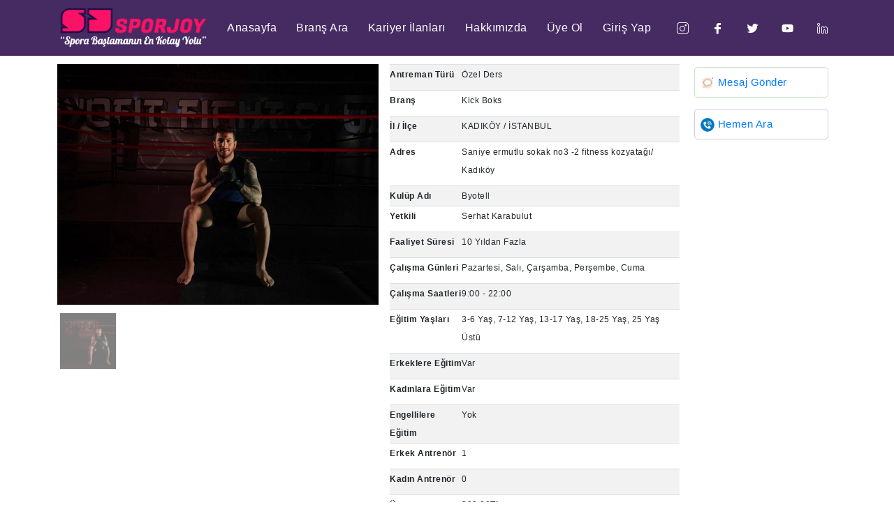

--- FILE ---
content_type: text/html; charset=utf-8
request_url: https://www.sporjoy.com/brans/kick-boks-kadikoy-istanbul-byotell/5267
body_size: 7603
content:

<!DOCTYPE html>
<html lang="tr">
<head>
    <meta charset="utf-8" />
    <meta name="viewport" content="width=device-width, initial-scale=1.0" />
    <title>Sporjoy</title>

    <link rel="stylesheet" href="css/bootstrap/bootstrap.min.css" />
    <link href="css/site.css" rel="stylesheet" />

    <base href="/" />
        <!-- Bundle -->
        <link rel="stylesheet" href="vendor/css/bundle.min.css">
        <!-- Plugin Css -->
        <link rel="stylesheet" href="vendor/css/owl.carousel.min.css">
        <link href="vendor/css/LineIcons.min.css" rel="stylesheet">
        <!-- Style Sheet -->
        <link rel="stylesheet" href="golf-player/css/style.css">
    <link href="/css/site.css" rel="stylesheet" />
    <link href="/_content/BlazorNotiflix/notiflix.min.css" rel="stylesheet" />
    <link rel="stylesheet" href="_content/Radzen.Blazor/css/default-base.css">

    <!-- İcon -->
    <link rel="apple-touch-icon" sizes="57x57" href="/icon/apple-icon-57x57.png">
    <link rel="apple-touch-icon" sizes="60x60" href="/icon/apple-icon-60x60.png">
    <link rel="apple-touch-icon" sizes="72x72" href="/icon/apple-icon-72x72.png">
    <link rel="apple-touch-icon" sizes="76x76" href="/icon/apple-icon-76x76.png">
    <link rel="apple-touch-icon" sizes="114x114" href="/icon/apple-icon-114x114.png">
    <link rel="apple-touch-icon" sizes="120x120" href="/icon/apple-icon-120x120.png">
    <link rel="apple-touch-icon" sizes="144x144" href="/icon/apple-icon-144x144.png">
    <link rel="apple-touch-icon" sizes="152x152" href="/icon/apple-icon-152x152.png">
    <link rel="apple-touch-icon" sizes="180x180" href="/icon/apple-icon-180x180.png">
    <link rel="icon" type="image/png" sizes="192x192" href="/icon/android-icon-192x192.png">
    <link rel="icon" type="image/png" sizes="32x32" href="/icon/favicon-32x32.png">
    <link rel="icon" type="image/png" sizes="96x96" href="/icon/favicon-96x96.png">
    <link rel="icon" type="image/png" sizes="16x16" href="/icon/favicon-16x16.png">
    <link rel="manifest" href="/icon/manifest.json">
    <meta name="msapplication-TileColor" content="#ffffff">
    <meta name="msapplication-TileImage" content="/icon/ms-icon-144x144.png">
    <meta name="theme-color" content="#ffffff">
    
    <!-- Google Tag Manager -->
    <script>
        (function(w,d,s,l,i){w[l]=w[l]||[];w[l].push({'gtm.start':
            new Date().getTime(),event:'gtm.js'});var f=d.getElementsByTagName(s)[0],
            j=d.createElement(s),dl=l!='dataLayer'?'&l='+l:'';j.async=true;j.src=
            'https://www.googletagmanager.com/gtm.js?id='+i+dl;f.parentNode.insertBefore(j,f);
            })(window,document,'script','dataLayer','GTM-P88Q7FL');</script>
    <!-- End Google Tag Manager -->
</head>
<body class="">
    <!--Blazor:{"sequence":0,"type":"server","prerenderId":"f723db6169974a28a088c1831e716db3","descriptor":"CfDJ8KibVFVHCbVJh5PWVUWyo8ZpjHSR2erxwT4sZb\u002BOjHeXYxrgfv2\u002Bi16wkB5FCefw4M5JTlFdQaaB0Kp/AQn8OjInNidrmeoeO8AVVYq1XGJAGTQcKNp8krYClLebTnHPVghUAPdXa3HQ3UClQrtwcTdP89SP1bW\u002Bx5WJl9XnhmHqaSApf3wRum4jmPmUHNhJ/Cbn3gc5EKTAykDu/1qds0RIgsO\u002BlNZ8y8QymOQ0jHUiNJY2n5/Hab8KDfvz98QMqn82U\u002BH3HIv5GROGSgLKyxhV0lrJVdbecKBJm/XN9dAxop6VjTuVzQet7bMsrsut7tBzNlD1cw3NwsTHUjJEWVg="}--><header id="header" b-rq3iroc0d1><nav id="my-nav1" class="navbar navbar-expand-sm navbar-light rounded-bar transparent-bar" b-rq3iroc0d1><div class="container bg-trans-color" b-rq3iroc0d1><div class="logo" b-rq3iroc0d1><a href="/" class="scroll" b-rq3iroc0d1><img src="golf-player/img/logo.png" alt="Sporjoy Anasayfa" b-rq3iroc0d1></a></div>
            <div class="ml-auto mr-auto small-screen" b-rq3iroc0d1><div class="banner-icons" b-rq3iroc0d1><a class="dropdown-toggle" data-toggle="dropdown" b-rq3iroc0d1><i class="las la-shopping-cart icons" b-rq3iroc0d1></i></a>
                    <div class="dropdown-menu dropdown-menu-right dropdown-cart" b-rq3iroc0d1><div class="arrow" b-rq3iroc0d1><i class="fas fa-caret-up user-utiliity-caret" b-rq3iroc0d1></i></div></div></div></div>
            <div class="my-tog-btn" b-rq3iroc0d1><span b-rq3iroc0d1></span>
                <span b-rq3iroc0d1></span>
                <span b-rq3iroc0d1></span></div>
            <div class="collapse navbar-collapse" id="navbarSupportedContent1" b-rq3iroc0d1><div class="collapse navbar-collapse" b-rq3iroc0d1><ul id="primary" class="navbar-nav ml-auto mr-auto" b-rq3iroc0d1><li class="nav-item" b-rq3iroc0d1><a class="nav-link scroll" href="/" b-rq3iroc0d1>Anasayfa</a></li>
                        <li class="nav-item" b-rq3iroc0d1><a class="nav-link" href="javascript:;" b-rq3iroc0d1>Branş Ara</a></li>
                        <li class="nav-item" b-rq3iroc0d1><a class="nav-link scroll" href="javascript:;" b-rq3iroc0d1>Kariyer İlanları</a></li>
                        <li class="nav-item" b-rq3iroc0d1><a class="nav-link scroll" href="/hakkimizda" b-rq3iroc0d1>Hakkımızda</a></li><li class="nav-item" b-rq3iroc0d1><a class="nav-link scroll" type="button" data-toggle="modal" data-target="#exampleModal" b-rq3iroc0d1>Üye Ol</a></li>
                            <li class="nav-item" b-rq3iroc0d1><a class="nav-link scroll" href="/hizli-giris" target="_blank" b-rq3iroc0d1>Giriş Yap</a></li></ul>
                    <div class="banner-icons social-icons-simple" b-rq3iroc0d1><a href="https://www.instagram.com/sporjoy" target="_blank" b-rq3iroc0d1><i class="lni lni-instagram" b-rq3iroc0d1></i></a>
                        <a href="https://www.facebook.com/sporjoyy" target="_blank" b-rq3iroc0d1><i class="lni lni-facebook-filled" target="_blank" b-rq3iroc0d1></i></a>
                        <a href="https://twitter.com/Sporjoyy" target="_blank" b-rq3iroc0d1><i class="lni lni-twitter-original" b-rq3iroc0d1></i></a>
                        <a href="https://www.youtube.com/channel/UCrCZGn5n1T6dgOLZCDaKh0Q" target="_blank" b-rq3iroc0d1><i class="lni lni-youtube" target="_blank" b-rq3iroc0d1></i></a>
                        <a href="https://www.linkedin.com/in/spor-joy-7a35271a7/" target="_blank" b-rq3iroc0d1><i class="lni lni-linkedin" target="_blank" b-rq3iroc0d1></i></a></div></div></div></div></nav>
    <div class="modal" id="exampleModal" tabindex="-1" b-rq3iroc0d1><div class="modal-dialog" b-rq3iroc0d1><div class="modal-content" b-rq3iroc0d1><div class="modal-header" b-rq3iroc0d1><h5 class="modal-title" b-rq3iroc0d1>Üyelik Türü</h5></div>
              <div class="modal-body" b-rq3iroc0d1><p b-rq3iroc0d1>Üye olmak istediğiniz türü seçiniz!</p>
                  <a type="button" class="btn btn-secondary" href="javascript:;" style="margin-bottom: 16px;&#xA;                  width:100%;&#xA;                  " b-rq3iroc0d1>Bireysel (yorum yapmak veya mesaj göndermek için)</a>
                  <a type="button" class="btn btn-primary" href="javascript:;" style="width: 100%;" b-rq3iroc0d1>Kurumsal(kulübünüzü, spor 
                  salonunuzu veya özel ders eklemek için)</a></div></div></div></div>
    
    <div class="outer-window" b-rq3iroc0d1><div class="navbar_small" b-rq3iroc0d1><a class="close-outerwindow" b-rq3iroc0d1><i class="lni lni-close" b-rq3iroc0d1></i></a>
            <div class="logo" b-rq3iroc0d1><a href="/" class="scroll" b-rq3iroc0d1><img src="golf-player/img/logo.png" alt="Sporjoy" b-rq3iroc0d1></a></div></div>
        <nav class="navbar1" b-rq3iroc0d1><ul class="navbar-nav" b-rq3iroc0d1><li class="nav-item" b-rq3iroc0d1><a class="nav-link" href="/" b-rq3iroc0d1>Anasayfa</a></li>
                <li class="nav-item" b-rq3iroc0d1><a class="nav-link" href="javascript:;" b-rq3iroc0d1>Branş Ara</a></li>
                <li class="nav-item" b-rq3iroc0d1><a class="nav-link" href="javascript:;" b-rq3iroc0d1>Kariyer İlanları</a></li>
                <li class="nav-item" b-rq3iroc0d1><a class="nav-link" href="/bize-ulasin" b-rq3iroc0d1>Bize Ulaşın</a></li>
                 <li class="nav-item" b-rq3iroc0d1><a class="nav-link" href="/hakkimizda" b-rq3iroc0d1>Hakkımızda</a></li>
                <li class="nav-item" b-rq3iroc0d1></li>
                <li class="nav-item" b-rq3iroc0d1><a class="nav-link" href="#" type="button" data-toggle="modal" data-target="#exampleModal" b-rq3iroc0d1>Üye Ol</a></li>
                <li class="nav-item" b-rq3iroc0d1><a class="nav-link" href="/hizli-giris" b-rq3iroc0d1>Giriş</a></li></ul></nav>
        <div class="side-nav-footer" b-rq3iroc0d1><p class="text-black text-center" b-rq3iroc0d1>© 2022 Sporjoy Tüm Hakları Saklıdır</p></div></div></header>

<!--Head:{"type":"tag","tagName":"link","attributes":{"rel":"canonical","href":"https://www.sporjoy.com/brans/5267"}}--><!--Head:{"type":"title","title":"Byotell - Kick Boks - Kursu - Yaz Okulu | Sporjoy"}-->
    <!--Head:{"type":"tag","tagName":"meta","attributes":{"name":"description","content":"Profesyonel bir egitmen olarak, d\u00FCnyay daha saglikli bir yasam tarzina y\u00F6nlendirme konusunda tutkulu biriyim. Herkes kendine has g\u00FCgl\u00FC yanlari ve sinirlartyla benzersizdir. Benim y\u00F6ntemim; sagliginiz, programiniz ve daha da \u00F6nemlisi, fitness,Boks, Kick boks, crossfit,Pilates, hedefleriniz dogrultusunda size \u00F6zel bir plan olusturmaktir. Amacim, v\u00FCcudunuzu d\u00F6n\u00FCst\u00FCrmek ve sagliginiz s\u00F6z konusu oldugunda daha duyarli kararlar almaniza etki etmektir. "}}--><section id="BransDetay" class="mt-80px"><div class="container p-0"><div class="col-12 p-0 mt-2 d-none"><div class="btn btn-sm btn-geri"><i class="fa fa-arrow-left mr-2"></i>Geri</div></div>
    <div class="row m-0 mb-3 p-2"><div class="col-lg-5 p-1"><section class="min-post mb-2 mt-0"><img src="/uploads/user-branch/byotell-1.png" alt="Byotell" /></section>
        <div class="col-12 row"><a class="col p-1" href="javascript:;"><div style="background: url(/uploads/user-branch/byotell-1_thumbnail_100x200.png)" class="brans-detay-thumbnail opacity-50" alt="Byotell"></div></a></div></div>
    <div class="col-lg-7 p-1 row m-0"><div class="col-xl-8 px-2"><div class="table-responsive"><table class="table table-striped card-table table-vcenter"><tbody><tr><td style="font-weight: 700;">Antreman Türü</td>
                        <td><label class="form-label" style="font-weight: 500;">&#xD6;zel Ders</label></td></tr>
                    <tr><td style="font-weight: 700;">Branş</td>
                        <td><label class="form-label" style="font-weight: 500;">Kick Boks</label></td></tr>
                    <tr><td style="font-weight: 700;">İl / İlçe</td>
                        <td><label class="form-label" style="font-weight: 500;">KADIK&#xD6;Y / &#x130;STANBUL</label></td></tr>
                    <tr><td style="font-weight: 700;">Adres</td>
                        <td><label class="form-label td-iki-satir" style="font-weight: 500;">Saniye ermutlu sokak no3 -2 fitness  kozyata&#x11F;&#x131;/ Kad&#x131;k&#xF6;y</label></td></tr>
                    <tr><td style="font-weight: 700;">Kulüp Adı</td>
                        <td><h1 class="fs-12">Byotell</h1></td></tr>
                    <tr><td style="font-weight: 700;">Yetkili</td>
                        <td><label class="form-label" style="font-weight: 500;">Serhat Karabulut</label></td></tr>
                    <tr><td style="font-weight: 700;">Faaliyet Süresi</td>
                        <td><label class="form-label" style="font-weight: 500;">10 Y&#x131;ldan Fazla</label></td></tr>
                    <tr><td style="font-weight: 700;">Çalışma Günleri</td>
                        <td><label lass="form-label td-iki-satir">Pazartesi, Sal&#x131;, &#xC7;ar&#x15F;amba, Per&#x15F;embe, Cuma</label></td></tr>
                    <tr><td style="font-weight: 700;">Çalışma Saatleri</td>
                        <td><label class="form-label" style="font-weight: 500;">9:00 - 22:00</label></td></tr>
                    <tr><td style="font-weight: 700;">Eğitim Yaşları</td>
                        <td><label class="form-label" style="font-weight: 500;">3-6 Ya&#x15F;, 7-12 Ya&#x15F;, 13-17 Ya&#x15F;, 18-25 Ya&#x15F;, 25 Ya&#x15F; &#xDC;st&#xFC;</label></td></tr>
                    <tr><td style="font-weight: 700;">Erkeklere Eğitim</td>
                        <td><label class="form-label" style="font-weight: 500;">Var</label></td></tr>
                    <tr><td style="font-weight: 700;">Kadınlara Eğitim</td>
                        <td><label class="form-label" style="font-weight: 500;">Var</label></td></tr>
                    <tr><td style="font-weight: 700;">Engellilere Eğitim</td>
                        <td><label class="form-label" style="font-weight: 500;">Yok</label></td></tr>
                    <tr><td style="font-weight: 700;">Erkek Antrenör</td>
                        <td><label class="form-label" style="font-weight: 500;">1</label></td></tr>
                    <tr><td style="font-weight: 700;">Kadın Antrenör</td>
                        <td><label class="form-label" style="font-weight: 500;">0</label></td></tr>
                    <tr><td style="font-weight: 700;">Ücret</td>
                        <td><label class="form-label" style="font-weight: 500;"><b class="font-16">300,00TL</b></label></td></tr><tr><td style="font-weight: 700;">Ödeme Türü</td>
                            <td><label class="form-label" style="font-weight: 500;">Nakit</label></td></tr><tr><td style="font-weight: 700;">Soyunma Odası</td>
                        <td><label class="form-label" style="font-weight: 500;">Var</label></td></tr>
                    <tr><td style="font-weight: 700;">Duş</td>
                        <td><label class="form-label" style="font-weight: 500;">Var</label></td></tr>
                    <tr><td style="font-weight: 700;">Otopark</td>
                        <td><label class="form-label" style="font-weight: 500;">Var</label></td></tr></tbody></table></div></div>
        <div class="col-xl-4 px-2"><div class="col-12 mb-2 p-1"><div class="whatsapp-border p-2 "><a href="/yeni-uye/2"><img width="20" src="/assets/images/message.png" alt="Mesaj 
                            Gönder"> Mesaj
                                Gönder
                            </a></div></div><div class="col-12 mb-2 p-1"><div class="hemenara-border p-2 "><a href="tel:&#x2B;905422070310"><img width="20" src="/assets/images/telefon-icon.png" alt="Hemen Ara"> Hemen Ara</a></div></div></div></div></div></div></section><section id="aciklama" class="mt-4 pb-5"><div class="container pb-5"><div class="wow fadeInUp vitrin-baslik p-0 mb-3" data-wow-duration=".8s" style="visibility: visible; animation-duration: 0.8s; animation-name: fadeInUp;"><div class="p-2 row m-0"><h2 class="text-black fs-22 col p-2 m-0">Açıklama </h2></div></div>
            Profesyonel bir egitmen olarak, d&#xFC;nyay daha saglikli bir yasam tarzina y&#xF6;nlendirme konusunda tutkulu biriyim. Herkes kendine has g&#xFC;gl&#xFC; yanlari ve sinirlartyla benzersizdir. Benim y&#xF6;ntemim; sagliginiz, programiniz ve daha da &#xF6;nemlisi, fitness,Boks, Kick boks, crossfit,Pilates, hedefleriniz dogrultusunda size &#xF6;zel bir plan olusturmaktir. Amacim, v&#xFC;cudunuzu d&#xF6;n&#xFC;st&#xFC;rmek ve sagliginiz s&#xF6;z konusu oldugunda daha duyarli kararlar almaniza etki etmektir. </div></section><section id="aciklama" class="mt-4 pb-5"><div class="container pb-5"><div class="wow fadeInUp vitrin-baslik p-0 mb-3" data-wow-duration=".8s" style="visibility: visible; animation-duration: 0.8s; animation-name: fadeInUp;"><div class="p-2 row m-0"><h2 class="text-black fs-22 col p-2 m-0">Yorumlar </h2></div></div><div style="text-align: center"><button class="btn btn-primary">Bireysel üye ol ve yorum 
                        yap</button>
                        <button class="btn btn-warning">Bireysel üye girişi yap ve yorum 
                        yap</button></div></div></section>
<section id="footer" class="footer" b-rq3iroc0d1><div class="container" b-rq3iroc0d1><div class="row" b-rq3iroc0d1><div class="col-12 text-center wow fadeIn" data-wow-duration=".8s" b-rq3iroc0d1><div class="row text-center col-12" b-rq3iroc0d1><div class="col-md-6" b-rq3iroc0d1><a href="https://apps.apple.com/tr/app/sporjoy/id6467623176?l=tr" target="_blank" b-rq3iroc0d1><img width="150" src="/assets/images/appStore.png" alt="App Store" b-rq3iroc0d1></a>
                        <a href="https://play.google.com/store/apps/details?id=com.sporjoy&hl=tr&gl=US" target="_blank" b-rq3iroc0d1><img width="150" src="/assets/images/googlePlay.png" alt="Google Play" b-rq3iroc0d1></a></div>
                        <div class="col-md-6" b-rq3iroc0d1><ul class="footer_ul" b-rq3iroc0d1><li class="footer_list" b-rq3iroc0d1><a href="https://www.instagram.com/sporjoy" target="_blank" b-rq3iroc0d1><i class="lni lni-instagram-filled" b-rq3iroc0d1></i></a></li>
                    <li class="footer_list" b-rq3iroc0d1><a href="https://www.facebook.com/sporjoyy" target="_blank" b-rq3iroc0d1><i class="lni lni-facebook-filled" b-rq3iroc0d1></i></a></li>
                    <li class="footer_list" b-rq3iroc0d1><a href="https://twitter.com/Sporjoyy" target="_blank" b-rq3iroc0d1><i class="lni lni-twitter-original" b-rq3iroc0d1></i></a></li>
                    <li class="footer_list" b-rq3iroc0d1><a href="https://www.youtube.com/channel/UCrCZGn5n1T6dgOLZCDaKh0Q" target="_blank" b-rq3iroc0d1><i class="lni lni-youtube" b-rq3iroc0d1></i></a></li>
                    <li class="footer_list" b-rq3iroc0d1><a href="https://www.linkedin.com/in/spor-joy-7a35271a7/" target="_blank" b-rq3iroc0d1><i class="lni lni-linkedin" b-rq3iroc0d1></i></a></li></ul></div></div>
                
                
               
                <p b-rq3iroc0d1><span b-rq3iroc0d1><a href="/gizlilik-politikasi" b-rq3iroc0d1>Gizlilik Politikası</a> <span class="ml-3 mr-3" b-rq3iroc0d1>|</span></span>
                    <span b-rq3iroc0d1><a href="/aydinlatma-metni" b-rq3iroc0d1>Aydınlatma Metni</a><span class="ml-3 mr-3" b-rq3iroc0d1>|</span></span>
                    <span b-rq3iroc0d1><a href="/basvuru-formu" b-rq3iroc0d1>Başvuru Formu</a><span class="ml-3 mr-3" b-rq3iroc0d1>|</span></span>
                    <span b-rq3iroc0d1><a href="/uyelik-sozlesmesi" b-rq3iroc0d1>Üyelik Sözleşmesi</a><span class="ml-3 mr-3" b-rq3iroc0d1>|</span></span>
                    <span b-rq3iroc0d1><a href="/hakkimizda" b-rq3iroc0d1>Hakkımızda</a><span class="ml-3 mr-3" b-rq3iroc0d1>|</span></span>
                    <span b-rq3iroc0d1><a href="/bize-ulasin" b-rq3iroc0d1>Bize Ulaşın</a></span></p>
                <p class="info footer_text" b-rq3iroc0d1><i class="far fa-copyright text-white" b-rq3iroc0d1></i><span class="text-white" b-rq3iroc0d1>2022 Sporjoy Tüm Hakları Saklıdır</span></p></div></div></div></section><!--Blazor:{"prerenderId":"f723db6169974a28a088c1831e716db3"}-->

    <div id="blazor-error-ui">
        
            An error has occurred. This application may no longer respond until reloaded.
        
        
        <a href="" class="reload">Reload</a>
        <a class="dismiss">🗙</a>
    </div>

        <!-- JavaScript -->
        <script src="vendor/js/bundle.min.js"></script>
        <!-- Plugin Js -->
        <script src="vendor/js/jquery.appear.js"></script>
        <script src="vendor/js/jquery.fancybox.min.js"></script>
        <script src="vendor/js/owl.carousel.min.js"></script>
        <script src="vendor/js/parallaxie.min.js"></script>
        <script src="vendor/js/wow.min.js"></script>
        <!-- REVOLUTION JS FILES -->
        <script src="vendor/js/jquery.themepunch.tools.min.js"></script>
        <script src="vendor/js/jquery.themepunch.revolution.min.js"></script>
        <!-- SLIDER REVOLUTION EXTENSIONS -->
        <script src="vendor/js/extensions/revolution.extension.actions.min.js"></script>
        <script src="vendor/js/extensions/revolution.extension.carousel.min.js"></script>
        <script src="vendor/js/extensions/revolution.extension.kenburn.min.js"></script>
        <script src="vendor/js/extensions/revolution.extension.layeranimation.min.js"></script>
        <script src="vendor/js/extensions/revolution.extension.migration.min.js"></script>
        <script src="vendor/js/extensions/revolution.extension.navigation.min.js"></script>
        <script src="vendor/js/extensions/revolution.extension.parallax.min.js"></script>
        <script src="vendor/js/extensions/revolution.extension.slideanims.min.js"></script>
        <script src="vendor/js/extensions/revolution.extension.video.min.js"></script>
        <!-- custom script -->
        <script src="golf-player/js/function.js"></script>
    <script src="_content/Radzen.Blazor/Radzen.Blazor.js"></script>
    <script src="/js/notiflix.min.js"></script>
    <script src="/js/recaptcha.js"></script>
    <!-- Google Tag Manager -->
    <script>
        (function(w,d,s,l,i){w[l]=w[l]||[];w[l].push({'gtm.start':
        new Date().getTime(),event:'gtm.js'});var f=d.getElementsByTagName(s)[0],
        j=d.createElement(s),dl=l!='dataLayer'?'&l='+l:'';j.async=true;j.src=
        'https://www.googletagmanager.com/gtm.js?id='+i+dl;f.parentNode.insertBefore(j,f);
        })(window,document,'script','dataLayer','GTM-P88Q7FL');</script>
    <!-- End Google Tag Manager -->
    <script src="_framework/blazor.server.js"></script>
</body>
</html>


--- FILE ---
content_type: text/css
request_url: https://www.sporjoy.com/golf-player/css/style.css
body_size: 24110
content:
@import url('https://fonts.googleapis.com/css2?family=Prata&display=swap');

body {
    overflow-x: hidden;
}

.home-mtop-1 {
    padding-top: 240px
}

.vitrin-basliklar {
    font-size: 16px;
    font-weight: 600;
    color: #230258;
}

.vitrin-tumunugor {
    font-size: 12px;
    font-weight: 600;
    color: #230258;
    line-height: 42px;
}

.font-30 {
    font-size: 30px !important;
}


.font-el-24 {
    font-size: 24px !important;
    font-family: cursive !important;
}

.bg-banner-3 {
    background-image: url(../img/banner-3.jpg);
    background-position: center;
    background-size: cover;
    background-repeat: no-repeat;
    min-height: 450px;
}

.bg-sss {
    background-image: url(../img/banner-3.jpg);
    background-position: center;
    background-size: cover;
    background-repeat: no-repeat;
    min-height: 580px;
}

.banner-3-baslik {
    font-size: 48px !important;
    color: white;
    font-family: initial;
}

@media only screen and (max-width:767px) {
    .banner-3-baslik {
        font-size: 40px !important;
        color: white;
        font-family: initial;
    }
}

@media only screen and (max-width:767px) {
    .sss-baslik {
        font-size: 14px !important;
    }
    .canta {
        position: absolute;
        margin-top: -65px !important;
        padding-right: 20% !important;
    }
    .spor-cantasi {
        height: 120px !important
    }
}

.spor-cantasi{
    height:200px
}

.sss-baslik {
    font-size: 26px;
}


.banner-3-baslik-2 {
    font-size: 20px !important;
    color: white;
    font-family: initial !important;
    font-weight: 100 !important;
}

.bg-owl {
    background-image: url(../img/owl-bg.jpg);
    background-position: center;
    background-size: cover;
    background-repeat: no-repeat;
    height: 100%;
    padding: 4px;
}

.anasayfa-banner4 {
    background-image: url(../img/anasayfa-banner4.jpg);
    background-position: center;
    background-size: cover;
    background-repeat: no-repeat;
    height: 500px;
}
.canta {
    position: absolute;
    margin-top: -75px;
    padding-right: 28%;
}
.sss-bg {
    padding: 10px;
    background-color: #f91266;
    color: white;
    margin-bottom: 5px !important;
}

.blog-bg {
    padding: 10px;
    background-color: #fff;
    color: #f91266;
    margin-bottom: 5px !important;
}



@media screen and (max-width:767px) {
    .home-mtop-1 {
        padding-top: 120px
    }
}

@media (max-width: 575.98px) {

    .bg-padding {
        margin-left: 5px !important;
        margin-right: 5px !important;
        padding: 20px 10px !important;
        border-radius: 15px;
    }

    .product-text .main-heading {
        font-size: 25px !important;
    }

    .bg-banner-img {
        height: 520px !important;
    }
}

@media screen and (max-width:992px) {
    .home-mtop-1 {
        padding-top: 120px
    }
}

.bg-padding {
    margin-left: 20px;
    margin-right: 20px;
    padding: 20px;
    border-radius: 15px;
}

.bg-1 {
    background-color: #0da2d5c4;
}

.bg-2 {
    background-color: #d1175db8;
}

.mt-80px {
    margin-top: 80px
}

.trans-btn:hover {
    background-color: #490660 !important;
    border: 1px solid #ff12e4 !important;
    color: #ff12e4 !important;
}

.vitrin-brans {
    color: #ff00bc !important;
    font-size: 14px;
    font-weight: 600;
    line-height: 24px;
}

.vitrin-il {
    color: #fff;
    font-size: 10px;
    font-weight: 100;
    line-height: 16px;
}
.vitrin-il-2 {
    color: #2e0345;
    font-size: 10px;
    font-weight: 100;
    line-height: 16px;
}

.vitrin-kulup {
    color: #fff;
    font-size: 14px;
    font-weight: 500;
    line-height: 22px;
    margin-bottom: 5px;
    margin-top: 5px;
    margin-bottom: 5px;
    min-height: 44px
}
.vitrin-kulup-2 {
    color: #2e0345;
    font-size: 14px;
    font-weight: 500;
    line-height: 22px;
    margin-bottom: 5px;
    margin-top: 5px;
    margin-bottom: 5px;
    min-height: 44px
}

.vitrin-aciklama {
    color: #e8e8e8;
    font-size: 12px;
    font-weight: 100;
    line-height: 16px;
}

.img-card {
    object-fit: cover;
    min-width: 200px;
    min-height: 167px;
}

    .img-card img {
        object-fit: cover;
        min-width: 200px;
        min-height: 167px;
    }

.btn-geri {
    border: 1px solid #dedede;
    padding: 5px 15px;
    border-radius: 10px !important;
}

.brans-detay-thumbnail {
    max-width: 80px;
    height: 80px !important;
    background-size: cover !important;
}

.rz-rating-cancel {
    display: none !important
}

.w-100px {
    width: 100px !important
}

.w-120px {
    width: 120px !important
}

.px-10 {
    padding-left: 10px !important;
    padding-right: 10px !important
}

.text-black {
    color: #222;
}

.font-18 {
    font-size: 18px
}

.text-white {
    color: #FFFFFF;
}

#NotiflixConfirmWrap {
    padding: 20px !important
}

a {
    text-decoration: none;
}

.bg-white {
    background-color: #fff;
}

.btn-kulup {
    color: #2f0648;
    border-color: #bfbfbf;
    padding: 5px 10px;
    text-align: left;
    width: 136px;
}

h1 {
    font-size: 26px !important
}

h2 {
    font-size: 18px !important;
    font-weight: bold
}

h3 {
    font-size: 14px !important;
    font-weight: bold;
    color: #4b4b4b
}

.btn-kulup:hover {
    color: #2f0648;
    background-color: #f6f6f6;
    border-color: #bfbfbf;
    padding: 5px 10px;
    text-align: left;
    width: 136px;
}

.brans-ozellik .table td, .table th {
    padding: 0px 10px;
    vertical-align: middle;
    border-top: none !important;
}

.brans-ozellik td, th {
    border-bottom: none !important;
    padding: 0px 10px !important;
}

.text-red {
    color: red;
}

.height {
    height: 100vh;
}

.height1 {
    height: 100%;
}

.heading {
    font-weight: 300 !important
}

.sub-heading {
    font-family: 'Roboto', sans-serif;
    font-size: 15px;
    font-weight: 300;
    line-height: 20px;
}

.hidden {
    display: none !important;
}

/* ******************************** */
/*          LOADER                   */
/* ******************************** */

.loader-area {
    bottom: 0;
    height: 100%;
    left: 0;
    position: fixed;
    right: 0;
    top: 0;
    width: 100%;
    z-index: 1111;
    display: flex;
    justify-content: center;
    align-items: center;
    overflow: hidden;
    background: #fff;
}


@keyframes arrow-spin {
    100% {
        transform: rotate(179deg);
    }
}

@-webkit-keyframes arrow-spin {
    100% {
        -webkit-transform: rotate(179deg);
    }
}

.psoload,
.psoload *,
.psoload *:before,
.psoload *:after {
    box-sizing: border-box;
    transition: all 0.3s;
    -webkit-transition: all 0.3s;
}

.psoload {
    position: relative;
    margin: 30px auto;
    height: 150px;
    width: 150px;
}

    .psoload .straight,
    .psoload .curve {
        position: absolute;
        top: 17.5%;
        left: 17.5%;
        width: 65%;
        height: 65%;
        border-radius: 100%;
        animation: arrow-spin 0.85s cubic-bezier(0.2, 0.8, 0.9, 0.1) infinite;
        -webkit-animation: arrow-spin 0.85s cubic-bezier(0.2, 0.8, 0.9, 0.1) infinite;
    }

        .psoload .straight:before,
        .psoload .straight:after {
            content: '';
            position: absolute;
            width: 15%;
            border-bottom: 3px solid #646464;
            transform: rotate(45deg);
            -webkit-transform: rotate(45deg);
        }

        .psoload .straight:before {
            top: 5px;
            left: 5px;
        }

        .psoload .straight:after {
            bottom: 5px;
            right: 5px;
        }

        .psoload .curve:before,
        .psoload .curve:after {
            content: '';
            position: absolute;
            width: 45px;
            height: 10px;
            border: solid 3px transparent;
            border-top-color: #646464;
            border-radius: 50%/10px 10px 0 0;
            z-index: 90001;
        }

        .psoload .curve:before {
            transform: rotate(-63deg) translateX(-27px) translateY(-4px);
            -webkit-transform: rotate(-63deg) translateX(-27px) translateY(-4px);
        }

        .psoload .curve:after {
            bottom: 5px;
            right: 5px;
            transform: rotate(115deg) translateX(-26px) translateY(-12px);
            -webkit-transform: rotate(115deg) translateX(-26px) translateY(-12px);
        }

    .psoload .center {
        position: absolute;
        top: 20%;
        left: 20%;
        width: 60%;
        height: 60%;
        border-radius: 100%;
        border: 3px solid #646464;
    }

    .psoload .inner {
        position: absolute;
        top: 25%;
        left: 25%;
        width: 50%;
        height: 50%;
        border-radius: 100%;
        animation: arrow-spin 0.85s cubic-bezier(0.2, 0.8, 0.9, 0.1) infinite reverse;
        -webkit-animation: arrow-spin 0.85s cubic-bezier(0.2, 0.8, 0.9, 0.1) infinite reverse;
    }

        .psoload .inner:before,
        .psoload .inner:after {
            content: '';
            position: absolute;
            width: 0;
            height: 0;
            border: 6px solid transparent;
            border-bottom-width: 11px;
            border-bottom-color: #646464;
        }

        .psoload .inner:before {
            top: 12px;
            left: 12px;
            transform: rotate(128deg);
            -webkit-transform: rotate(128deg);
        }

        .psoload .inner:after {
            bottom: 12px;
            right: 12px;
            transform: rotate(-48deg);
            -webkit-transform: rotate(-48deg);
        }

.navbar {
    background-color: #260647d9 !important
}



.navbar-light .navbar-nav .nav-link.active:before, .square:hover .navbar-light .navbar-nav .nav-link.active:after {
    width: 100%;
}

.navbar-light .navbar-nav .nav-link:focus, .navbar-light .navbar-nav .nav-link:hover {
    color: #222;
}


/***********NAVBAR FOR LARGE SCREEN*********/


.header-appear .navbar {
    height: 90px;
    position: fixed;
    z-index: 99;
    background: #222;
    -webkit-animation-name: animationFade;
    animation-name: animationFade;
    -webkit-animation-duration: 1s;
    animation-duration: 1s;
    -webkit-animation-fill-mode: both;
    animation-fill-mode: both;
    -webkit-box-shadow: 0 10px 10px -10px rgba(0, 0, 0, 0.35);
    box-shadow: 0 10px 10px -10px rgba(0, 0, 0, 0.35);
}


@-webkit-keyframes animationFade {
    from {
        opacity: 0;
        -webkit-transform: translate3d(0, -100%, 0);
        transform: translate3d(0, -100%, 0);
    }

    to {
        opacity: 1;
        -webkit-transform: none;
        transform: none;
    }
}

@keyframes animationFade {
    from {
        opacity: 0;
        -webkit-transform: translate3d(0, -100%, 0);
        transform: translate3d(0, -100%, 0);
    }

    to {
        opacity: 1;
        -webkit-transform: none;
        transform: none;
    }
}




.navbar-nav .nav-link {
    padding: 10px 0 2px 0 !important;
    position: relative;
    overflow: hidden;
    display: inline-block;
    text-decoration: none;
    font-size: 16px;
    font-family: 'Roboto', sans-serif;
}

.small-screen {
    display: none;
}

.dropdown-menu {
    padding: 0 10px .8rem 10px;
    margin: 1.2rem 0;
    background: #ffffff;
}

.dropdown-heading {
    padding: .7rem 4rem;
    font-family: 'Roboto', sans-serif;
    font-size: 18px;
    color: #222;
    border-bottom: 1px solid rgba(34, 34, 34, 0.20);
    margin-bottom: 10px;
    font-weight: 500;
}

.dropdown-item {
    display: block;
    width: 100%;
    padding: .4rem 1.2rem;
    clear: both;
    font-family: 'Roboto', sans-serif;
    font-size: 16px;
    color: #222;
    text-align: inherit;
    white-space: nowrap;
    background-color: transparent;
    border: 0;
    text-decoration: none;
    font-weight: 500;
    cursor: pointer;
}

.dropdown-menu-right {
    position: absolute;
    right: 0;
    left: auto;
}

header .navbar-collapse {
    position: relative;
}

.arrow {
    position: relative;
}

.user-utiliity-caret {
    line-height: 0;
    position: absolute;
    font-size: 35px;
    top: -5px;
    right: 13%;
    color: #fff;
    transform: translateX(-50%);
}

.user-utiliity-caret1 {
    line-height: 0;
    position: absolute;
    font-size: 35px;
    top: -5px;
    right: -12px;
    color: #fff;
    transform: translateX(-50%);
}

.dropdown-item:focus, .dropdown-item:hover {
    color: #222;
    text-decoration: none;
    background-color: transparent;
    -webkit-transform: translateX(8px);
    -ms-transform: translateX(8px);
    transform: translateX(8px);
}

.dropdown-menu.show {
    -webkit-transition: 1s ease;
    -o-transition: 1s ease;
    transition: 1s ease;
    -webkit-animation: 1s fadeIn;
    animation: 1s fadeIn;
}

.sticky {
    position: fixed;
    top: 0;
    width: 100%;
    overflow: visible !important;
}

    .sticky + .content {
        padding-top: 60px;
    }

.dropdown-toggle::after {
    display: none;
}

.small-screen {
    display: none !important;
}

/****************TRANSPARENT NAVBAR***************/
.bg-trans-color {
    background-color: transparent !important;
}

    .bg-trans-color .navbar-nav .nav-link {
        color: #222;
        -webkit-transition: 0.8s ease;
        -o-transition: 0.8s ease;
        transition: 0.8s ease;
    }

.transparent-bar.navbar.fixed-menu.margin-nav {
    margin-top: 0;
}

.bg-trans-color .navbar-nav .nav-item {
    margin: 12px 14px;
}

.banner-icons a {
    cursor: pointer;
    margin-right: 15px;
}

    .banner-icons a:last-child {
        margin-right: 0;
    }

    .banner-icons a i {
        color: #FFFFFF;
        font-size: 17px;
    }

.social-icons-simple {
    display: flex;
}

    .social-icons-simple a {
        font-size: 17px;
        justify-content: center;
        align-items: center;
        height: 35px;
        width: 35px;
        border-radius: 50%;
        display: flex;
        transition: .5s ease-in;
    }

        .social-icons-simple a:hover {
            background-color: #222222;
            color: #FFFFFF;
        }

.header-appear .social-icons-simple a i {
    transition: .5s ease-in;
}

.header-appear .social-icons-simple a:hover {
    background-color: #FFFFFF;
}

    .header-appear .social-icons-simple a:hover i {
        color: #222222;
    }

.inner-navs .social-icons-simple a:hover {
    background-color: #FFFFFF;
    color: #222222;
}

    .inner-navs .social-icons-simple a:hover i {
        color: #222222;
    }




.facebook_bg_hvr2:hover {
    color: #FFFFFF !important;
    background: #4267b2 !important;
    -webkit-transition: .3s ease-in-out;
    -o-transition: .3s ease-in-out;
    transition: .3s ease-in-out;
}

.twitter_bg_hvr2:hover {
    color: #FFFFFF !important;
    background: #00a7e6;
    -webkit-transition: .3s ease-in-out;
    -o-transition: .3s ease-in-out;
    transition: .3s ease-in-out;
}

.linkdin_bg_hvr2:hover {
    color: #FFFFFF !important;
    background: #1682ab;
    -webkit-transition: .3s ease-in-out;
    -o-transition: .3s ease-in-out;
    transition: .3s ease-in-out;
}

.googleplus_bg_hvr2:hover {
    color: #FFFFFF !important;
    background: #d5463a;
    -webkit-transition: .3s ease-in-out;
    -o-transition: .3s ease-in-out;
    transition: .3s ease-in-out;
}

.pintrest_bg_hvr2:hover {
    color: #FFFFFF !important;
    background: #c8232c;
    -webkit-transition: .3s ease-in-out;
    -o-transition: .3s ease-in-out;
    transition: .3s ease-in-out;
}

.instagram_bg_hvr2:before {
    content: "";
    position: absolute;
    left: -1px;
    right: -1px;
    bottom: -1px;
    top: -1px;
    opacity: 0;
    visibility: hidden;
    background: radial-gradient(circle at 30% 107%, #fdf497 0%, #fdf497 5%, #fd5949 45%,#d6249f 60%,#285AEB 90%) !important;
    border-radius: inherit;
    z-index: -1;
    -webkit-transform: scale(.5);
    -ms-transform: scale(.5);
    transform: scale(.5);
    -webkit-transition: .3s ease-in-out;
    -o-transition: .3s ease-in-out;
    transition: .3s ease-in-out;
}

.instagram_bg_hvr2:hover {
    color: #FFFFFF !important;
    z-index: 999
}

    .instagram_bg_hvr2:hover:before {
        opacity: 1;
        visibility: visible;
        -webkit-transform: scale(1);
        -ms-transform: scale(1);
        transform: scale(1);
    }





.navbar .logo {
    max-width: 212px;
}

.rounded-bar.transparent-bar.margin-nav .logo {
    display: none;
}

.rounded-bar.transparent-bar.navbar.fixed-menu .logo {
    display: block;
}

.logo-center {
    margin-left: auto;
    margin-right: auto;
    text-align: center;
}

.margin-nav {
    margin-top: 60px;
}

.rounded-bar {
    z-index: 1;
    position: absolute;
    left: 0;
    right: 0;
    top: 0;
    height: 80px;
    padding: 0;
    width: 100%;
}

    .rounded-bar.inner-navs {
        /*position: relative !important;*/
        background-color: #222222;
    }

/****************NAV LINK HOVER******************/
#primary li a {
    position: relative;
    -webkit-background-clip: text;
    background-size: 200% 100%;
    background-position: -100%;
    -webkit-transition: all 0.3s ease-in-out;
    -o-transition: all 0.3s ease-in-out;
    transition: all 0.3s ease-in-out;
}

    #primary li a:before {
        display: block;
        content: '';
        width: 0;
        height: 2px;
        bottom: 4px;
        left: 0;
        z-index: 0;
        position: absolute;
        background: #FFFFFF;
        -webkit-transition: all 0.3s ease-in-out;
        -o-transition: all 0.3s ease-in-out;
        transition: all 0.3s ease-in-out;
    }

    #primary li a:hover {
        background-position: 0;
    }

        #primary li a:hover:before {
            width: 100%;
        }

.navbar-light .navbar-nav .nav-link {
    color: #FFFFFF !important;
}


/************SHOPPING CART DROPDOWN************/
.mini-cart-content {
    height: 280px;
    overflow: hidden;
    overflow-y: scroll;
}

.cart-btn {
    padding: 30px 0 10px 0;
}

.dropdown-cart {
    padding: 0 5px .8rem 20px !important;
    width: 320px;
}

.cart-img {
    width: 100px;
    height: auto;
}

.cart-text {
    margin-left: 15px;
}

.cart-heading {
    font-family: 'Roboto', sans-serif;
    font-weight: 500;
    font-size: 16px;
}

    .cart-heading span.quantity {
        font-family: 'Roboto', sans-serif;
        font-weight: normal;
        font-size: 15px;
        line-height: 1.2;
    }

    .cart-heading span.price {
        color: red;
    }

.total {
    font-family: 'Roboto', sans-serif;
}

    .total span.sub-total {
        color: red;
    }

.btn-small {
    padding: 12px 20px !important;
    font-size: 13px !important;
}

/************MODEL WINDOW FOR LOGIN*************/
.appointment-form {
    padding: 20px 30px 20px 30px;
}

.modal-dialog {
    display: flex;
    justify-content: center;
    align-items: center;
    height: 100%;
    margin: auto;
}

.form-tittle {
    font-family: 'Roboto', sans-serif;
    color: #222;
    font-size: 25px;
    margin-bottom: 25px;
}

.form-group-1 input, .form-group-1 select {
    width: 100%;
    display: block;
    border: none;
    border-bottom: 1px solid #222;
    padding: 5px 0;
    color: #222;
    margin-bottom: 23px !important;
    font-size: 15px;
    font-weight: normal;
    font-family: 'Roboto', sans-serif;
}

input:focus, select:focus {
    color: #222;
    border-bottom: 1px solid #222;
}

#confirm_type {
    margin-bottom: 20px;
}

.form-check {
    margin-bottom: 20px;
}

/*************SEARCH BAR WINDOW**********/
.search {
    vertical-align: sub;
}

.search_block {
    opacity: 0;
    display: none;
    text-align: center;
    height: 0;
    position: fixed;
    top: 50%;
    left: 40%;
    margin-top: -41px;
    margin-left: -150px;
}

    .search_block.visible {
        opacity: 1;
        display: inline-block;
        height: auto;
    }

        .search_block.visible .search_box {
            opacity: 1;
            top: 0;
            transform: scale(1);
        }

    .search_block .overlayer {
        background-color: #fff;
        position: fixed;
        /*cursor: url(../img/close.png), auto;*/
        top: 0;
        left: 0;
        height: 100%;
        width: 100%;
    }

input, select, textarea {
    background-color: #fff;
    font-size: 20px;
}

    .inner input, select, textarea::placeholder {
        color: #222 !important;
    }

    input::-webkit-input-placeholder {
        color: #222 !important;
    }

    input:-moz-placeholder { /* Firefox 18- */
        color: #222 !important;
    }

    input::-moz-placeholder { /* Firefox 19+ */
        color: #FFFFFF !important;
    }

    input:-ms-input-placeholder {
        color: #222 !important;
    }

.search_box {
    background-color: #fff;
    opacity: 0;
    display: inline-block;
    padding: 10px;
    position: relative;
    text-align: center;
    top: -120px;
    transform: scale(1.05);
    transition: all 0.4s ease 0s;
    z-index: 10;
}

    .search_box .search_input {
        border: 3px solid #fff;
        border-bottom: 1px solid;
        box-sizing: border-box;
        display: inline-block;
        height: 80px;
        line-height: 2;
        font-family: 'Roboto', sans-serif;
        min-width: 700px;
        outline: medium none;
        padding: 10px 10px 10px 0;
        width: 700px;
        transition: all 0.45s ease 0s;
        -webkit-appearance: none;
        border-radius: 0;
    }

.search-form .search-input {
    font-size: 30px;
    font-family: 'Roboto', sans-serif;
    font-weight: 200;
}

#search ::placeholder {
    color: #FFFFFF;
    opacity: 1;
}

.search_icon {
    background-color: transparent;
    border: medium none;
    color: #222;
    font-size: 28px;
    left: 93%;
    line-height: 38PX;
    padding: 8px;
    position: absolute;
    top: 28px;
}

    .search_icon:hover {
        color: #222;
    }

    .search_icon:focus {
        color: #222;
    }

::-webkit-input-placeholder {
    color: #999;
    font-style: normal;
}

:-moz-placeholder {
    /* Firefox 18- */
    color: #999;
    font-style: normal;
}

::-moz-placeholder {
    /* Firefox 19+ */
    color: #999;
    font-style: normal;
}

:-ms-input-placeholder {
    color: #999;
    font-style: normal;
}

input, select, textarea {
    margin: 0;
}


/*************MODEL WINDOW FOR NAVBAR FOR SMALL SCREEN***********/
.outer-window {
    display: none;
    color: white;
}

.inner-window {
    background-color: #fff;
    display: block;
    position: fixed;
    top: 0;
    right: 0;
    bottom: 0;
    left: 0;
    z-index: 111111111;
}

    .inner-window.start-anm {
        -webkit-animation: 0.8s slideInLeft;
        animation: 0.8s slideInLeft;
    }

    .inner-window.end-anm {
        -webkit-animation: 0.8s slideOutLeft;
        animation: 0.8s slideOutLeft;
    }

.outer-window .navbar {
    position: relative;
    background-color: transparent !important;
}

.outer-window .navbar-nav .nav-item {
    margin: 13px 1.25rem 0 1.25rem;
}

.outer-window .nav-link {
    text-decoration: none;
    color: #222;
    font-size: 22px;
    font-family: 'Roboto', sans-serif;
    cursor: pointer;
}

.outer-window .nav-item a {
    padding: 15px;
}

.outer-window .navbar-nav {
    margin-top: 10%;
    text-align: center;
}

.outer-window .logo {
    margin-top: 84px;
    text-align: center;
}

    .outer-window .logo img {
        max-width: 240px;
    }

.outer-window .close-outerwindow {
    position: absolute;
    right: 6%;
    top: 3%;
    z-index: 1111;
    cursor: pointer;
}

.outer-window .side-nav-footer {
    width: 80%;
    margin: auto;
    margin-top: 40px;
}

.outer-window .close-outerwindow i {
    color: #222;
    font-size: 25px;
}

    .outer-window .close-outerwindow i:hover {
        -webkit-animation: 1s rotateIn;
        animation: 1s rotateIn;
    }

.logo_display {
    display: none;
}

.my-tog-btn {
    display: none;
}

.my-tog-btn {
    display: none;
    width: 35px;
    height: auto;
    margin-left: auto;
}

    .my-tog-btn span {
        background-color: #FFFFFF;
        margin-bottom: 5px;
        height: 2px;
        width: 100%;
    }


/*****************HOMES SECTION START**************/
.bg-banner-img {
    background-image: url("../img/banner2.jpg");
    background-position: center;
    background-size: cover;
    background-repeat: no-repeat;
    height: 600px
}

.slider-text .heading {
    font-family: 'Roboto', sans-serif;
    font-size: 23px;
}

.slider-text .main-heading {
    font-family: 'Roboto', sans-serif;
    font-size: 70px;
    width: max-content;
}

.slider-text .sub-heading {
    color: #FFFFFF;
    margin-bottom: 30px;
    font-family: Roboto, "sans-serif";
    font-weight: 300;
}

.btn-slider {
    padding: 10px 15px;
    cursor: pointer;
    -webkit-box-shadow: none;
    box-shadow: none;
    outline: none;
    font-size: 15px;
    font-family: 'Roboto', sans-serif;
    line-height: 17px !important;
    font-weight: normal;
    -webkit-transition: 0.5s ease;
    -o-transition: 0.5s ease;
    transition: 0.5s ease;
}

.trans-btn {
    background-color: transparent;
    color: #222;
    border: 1px solid #d5d5d5;
}

    .trans-btn:hover {
        background-color: #222;
        border: 1px solid #222;
        color: #fff;
    }

.black-btn:hover {
    background-color: transparent;
    color: #222;
    border: 1px solid #222;
}

.black-btn {
    background-color: #222;
    border: 1px solid #222;
    color: #fff;
}

.white-btn {
    background-color: transparent;
    color: #FFFFFF;
    border: 1px solid #FFFFFF;
}

    .white-btn:hover {
        background-color: #FFFFFF;
        color: #222222;
        border: 1px solid transparent;
    }

/*************BRIDAL WEAR SECTION START*************/
.bridal-img {
    overflow: hidden;
}

    .bridal-img img {
        transition: 1s ease;
    }

        .bridal-img img:hover {
            transform: scale(1.1);
        }

.bridal-content:hover .bridal-img img {
    transform: scale(1.1);
}

.overlay {
    position: absolute;
    top: 0;
    left: 0;
    right: 0;
    bottom: 0;
    background-color: rgba(32, 32, 32, 0.49);
}

.heading {
    font-size: 17px;
    font-family: 'Roboto', sans-serif;
}

.content .main-heading {
    font-size: 50px;
    font-family: 'Roboto', sans-serif;
}


/*****************PRODUCT SECTION START**************/
.product {
    padding-top: 150px;
}

.product-text .main-heading {
    font-size: 42px;
    font-family: 'Roboto', sans-serif;
    font-weight: 400;
}

.product-text {
    margin-bottom: 50px;
}

/*FILTERS OF PRODUCT SECTION*/
.cbp {
    margin-top: 25px;
}

.cbp-l-filters .cbp-filter-item {
    cursor: pointer;
    margin: 15px;
    display: inline-block;
}

    .cbp-l-filters .cbp-filter-item span {
        font-size: 16px;
        font-family: 'Roboto', sans-serif;
        color: #222;
        display: inline-block;
        -webkit-transition: 0.5s ease;
        -o-transition: 0.5s ease;
        transition: 0.5s ease;
    }

.cbp-l-filters .cbp-filter-item-active {
    cursor: default;
}

.product-filter {
    position: relative;
    z-index: 1;
    -webkit-background-clip: text;
    background-size: 200% 100%;
    background-position: -100%;
    -webkit-transition: all 0.3s ease-in-out;
    -o-transition: all 0.3s ease-in-out;
    transition: all 0.3s ease-in-out;
}

    .product-filter:before {
        display: block;
        content: '';
        width: 0;
        height: 2px;
        bottom: 0;
        left: 0;
        z-index: 0;
        position: absolute;
        background: #222;
        -webkit-transition: all 0.3s ease-in-out;
        -o-transition: all 0.3s ease-in-out;
        transition: all 0.3s ease-in-out;
    }

    .product-filter:hover, .product-filter:active {
        background-position: 0;
    }

        .product-filter:hover:before, .product-filter:active:before {
            width: 100%;
        }

.cbp-l-filters .cbp-filter-item-active span, .cbp-l-filters .cbp-filter-item:focus span {
    /*color: #00bcd4;*/
    border-bottom: 2px solid #222;
    cursor: pointer;
}

/*HOVER EFFECT OF PRODUCT IMAGE*/

.product-hover-effect {
    transform: translateY(0) scale(1);
    opacity: 1;
    -webkit-transition: -webkit-transform 0.8s cubic-bezier(0.6, 0.2, 0.1, 1) 0s, opacity 0.8s cubic-bezier(0.6, 0.2, 0.1, 1) 0s;
    transition: transform 0.8s cubic-bezier(0.6, 0.2, 0.1, 1) 0s, opacity 0.8s cubic-bezier(0.6, 0.2, 0.1, 1) 0s;
}

.overlay1::before {
    background: #ffffffa8 none repeat scroll 0 0;
    content: "";
    height: 100%;
    left: 0;
    opacity: 0.81;
    position: absolute;
    top: 0;
    transition: all 0.5s ease 0s;
    width: 100%;
    z-index: -1;
}

.overlay1 {
    border: 9px solid #e9e5e5;
    height: 100%;
    opacity: 0;
    position: absolute;
    text-align: center;
    top: 0;
    transform: scaleY(0);
    transform-origin: center top 0;
    transition: all 0.5s ease 0s;
    width: 100%;
}

.product-hover-effect:hover .overlay1 {
    opacity: 1;
    transform: scaleY(1);
}

.overlay1 .product-icons {
    display: flex;
    align-items: center;
    height: 100%;
    justify-content: center;
    transition: 0.5s ease;
}

    .overlay1 .product-icons .overlay-icons a {
        color: #222;
    }

    .overlay1 .product-icons .overlay-icons {
        list-style: none;
        font-size: 25px;
        background-color: #fff;
        text-align: center;
        padding: 10px 0 10px 10px;
    }

.verticle-line {
    border-right: 1px solid #222;
    padding-right: 10px;
}



/* ===================================
   ABOUT US
====================================== */
.about-sec {
    padding-top: 120px;
}

    .about-sec .heading-area {
        width: 100%;
    }

    .about-sec .detail-area .text {
        font-size: 15px;
        margin-top: 35px;
    }

    .about-sec .heading-area .sub-heading {
        font-size: 16px;
        color: #222222;
        margin-bottom: 10px;
    }


    .about-sec .heading-area .heading {
        font-size: 40px;
        color: #222222;
        font-weight: 300;
        margin-top: 10px;
    }

.features {
    padding-top: 80px;
}

.counter-box h3 {
    margin-bottom: 15px;
    font-size: 36px;
    color: #222222;
    font-family: 'Roboto', sans-serif;
    font-weight: 300
}

.counter-box span {
    font-size: 24px;
    font-family: 'Roboto', sans-serif;
    color: #222222;
    font-weight: 300
}

.features .counter-box {
    cursor: pointer;
}

    .features .counter-box h3 {
        transition: .5s ease-in;
    }


    .features .counter-box:hover h3 {
        transform: translateY(-10px);
    }





/*****************DISCOUNT SECTION START**************/
.discount {
    margin-top: 150px;
}

.bg-discount {
    background-image: url("../img/Untitled-6.jpg");
    background-position: center;
    background-size: cover;
    background-repeat: no-repeat;
    height: 450px;
    position: relative;
    background-attachment: fixed;
}

.overlay-discount {
    position: absolute;
    top: 0;
    left: 0;
    right: 0;
    bottom: 0;
    background-color: rgba(32, 32, 32, 0.49);
}



/**************BLOG SECTION START************/
.blog {
    padding-top: 150px;
    padding-bottom: 75px;
}

.blog-text {
    margin-top: 35px;
}

.blog-heading {
    font-family: Roboto, "sans-serif";
    font-size: 22px;
    line-height: 1.5;
}

.blog-text .info-blog {
    letter-spacing: 0;
    -webkit-transition: 0.5s ease;
    -o-transition: 0.5s ease;
    transition: 0.5s ease;
}

.blog-img {
    overflow: hidden;
}

    .blog-img img {
        transition: 1s ease;
    }

        .blog-img img:hover {
            transform: scale(1.1);
        }

.blog-item {
    cursor: pointer;
    padding: 0 10px;
    margin: 5px;
    -webkit-transition: 0.5s ease;
    -o-transition: 0.5s ease;
    transition: 0.5s ease;
}

#blog-carousal .owl-dots {
    margin-top: 50px !important;
    text-align: center;
}

    #blog-carousal .owl-dots .owl-dot.active span, .owl-testimonial .owl-dots .owl-dot:hover span {
        background: transparent;
        border: 2px solid #222;
    }

    #blog-carousal .owl-dots .owl-dot span {
        background: #222;
        border: 2px solid #222;
        border-radius: 50px;
        font-size: 0;
        padding: 5px;
        margin: 3px;
        text-align: center;
    }

.owl-carousel .owl-dots.disabled {
    display: block;
}


/****************FOOTER SECTION*******************/
.footer {
    padding-top: 75px;
    /*border-top: 0.5px solid #222222a8;*/
    background-color: #222222;
    color: #FFFFFF;
}

ul.footer_ul {
    list-style: none;
    display: inline-block;
}

li.footer_list {
    display: inline-block;
    margin-right: 10px;
    font-size: 19px;
    color: #fff;
    cursor: pointer;
    width: 50px;
    height: 50px;
    text-align: center;
    background-color: transparent;
    border-radius: 50%;
    padding-top: 12px;
    -webkit-transition: 0.5s ease;
    -o-transition: 0.5s ease;
    transition: 0.5s ease;
}

    li.footer_list:hover {
        color: #222;
        background-color: #fff;
        -webkit-animation: .8s ease;
        animation: .8s ease;
    }

.footer_text {
    text-align: center;
    padding-bottom: 60px;
}

/***************ABOUT PAGE START**************/
.header-about-img {
    background-image: url("../img/header-about.jpg");
    background-size: cover;
    background-position: center;
    background-repeat: no-repeat;
    background-attachment: fixed;
    height: 500px;
}

.about {
    padding-top: 70px;
    padding-bottom: 70px
}

.text-mor {
    color: #7128b4
}

/******CHOOSE SECTION START******/
.choose {
    margin-top: 120px;
}

.bg-choose-img {
    background-image: url("../img/choose-img.jpg");
    background-position: center;
    background-size: cover;
    background-repeat: no-repeat;
    position: relative;
    background-attachment: fixed;
}

.mb-50 {
    margin-bottom: 50px;
}

.feature-icon {
    font-size: 40px;
    transition: 0.5s ease;
}

.bg-feature-icon {
    background: #fff;
    border-radius: 50%;
    padding: 18px;
    font-size: 30px;
}

.card-body .card-title {
    font-family: 'Roboto', sans-serif;
    font-size: 32px;
    font-weight: 500;
}

.card .card-body {
    padding: 20px;
}

.btn-group-sm > .btn, .btn-sm {
    padding: 0.25rem 0.5rem;
    font-size: .875rem;
    line-height: 1.5;
    border-radius: 20px !important;
}

.btn-tumu {
    color: #2f0648;
    border-color: #bfbfbf;
    padding: 5px 15px;
}

    .btn-tumu:hover {
        color: #160c1d;
        border-color: #bfbfbf;
        background-color: #ededed;
        padding: 5px 15px;
    }

.card {
    background-color: transparent;
    border: none;
    cursor: pointer;
    margin-top: 4px;
}

.card-header {
    padding: 5px !important;
}

.card:hover .feature-icon {
    transform: translateY(-15px);
}



/* ===================================
   Gallery
====================================== */
.mygallery {
    padding-top: 120px;
    padding-bottom: 120px;
}

    .mygallery .heading-area {
        width: 100%;
    }

    .mygallery .detail-area .text {
        font-size: 15px;
        margin-top: 35px;
    }

    .mygallery .heading-area .sub-heading {
        font-size: 16px;
        color: #222222;
        margin-bottom: 10px;
    }


    .mygallery .heading-area .heading {
        font-size: 40px;
        color: #222222;
        font-weight: 300;
        margin-top: 10px;
    }


    .mygallery .img-holder {
        margin-top: 50px;
        cursor: pointer;
        position: relative;
        overflow: hidden;
    }

        .mygallery .img-holder img {
            width: 100%;
            transition: .5s ease;
        }

.gallery-overlay {
    position: absolute;
    top: 15px;
    left: 15px;
    bottom: 15px;
    right: 15px;
    background-color: rgba(34, 34, 34, 0.55);
    z-index: 111;
    display: flex;
    justify-content: center;
    align-items: center;
    opacity: 0;
    transition: .5s ease;
}

    .gallery-overlay .overlay-inner-content i {
        color: #FFFFFF;
        font-size: 40px;
    }

.mygallery .img-holder:hover .gallery-overlay {
    opacity: 1;
}

.mygallery .img-holder:hover img {
    transform: scale(1.3);
}

/*************CART PAGE START*********/
.header-cart-img {
    /*background-image: url("../img/header-cart.jpg");*/
    background-size: cover;
    background-position: center;
    background-repeat: no-repeat;
    background-attachment: fixed;
    height: 400px;
}

.about_content {
    padding-top: 100px;
    padding-bottom: 100px;
    overflow: hidden;
}

    .about_content h1 {
        font-family: 'Roboto', sans-serif;
        font-size: 35px;
        width: 100%;
        margin-right: auto;
        margin-left: auto;
        margin-bottom: 15px;
    }


/*CART TABLE*/

.cart_table table {
    margin-bottom: 0;
}


.border-radius {
    border-radius: 10px;
}

.border-radius-50 {
    border-radius: 50px;
}

.classic-border {
    border: 2px solid #fff;
}

.cart_table .table-responsive thead {
    background: #f9f9f9;
}

    .cart_table .table-responsive thead tr > th {
        padding: 15px 20px;
        border-bottom-width: 1px;
        font-weight: bold;
    }

.cart_table .table-responsive tbody tr > td {
    vertical-align: middle;
    padding: 20px;
}

.cart_table .product-name {
    display: inline-block;
    vertical-align: middle;
    font-weight: bolder;
    font-size: 18px;
}

    .cart_table .product-name a {
        color: #222;
    }

.cart_table .amount {
    font-size: 20px;
    font-family: Roboto, sans-serif;
    font-weight: normal;
    color: red;
}

.cart_table .quote input {
    margin: 0;
    width: 140px;
}


.cart_table .btn-close i {
    display: inline-block;
    color: #222;
    font-size: 22px;
    -webkit-transition: .8s ease;
    -o-transition: .8s ease;
    transition: .8s ease;
}

.cart_table .btn-close:hover i {
    color: red;
}

.cart_table .shopping-product {
    display: inline-block;
    height: 70px;
    width: 70px;
    margin-right: 10px;
}

    .cart_table .shopping-product > img {
        width: 100%;
    }

.cart_table .d-table:hover .product-name,
.cart_table .d-table:focus .product-name {
    color: #24cdd5;
}

.apply_coupon {
    border: .5px solid #dee2e6;
    border-top: none;
    padding: 20px;
}

    .apply_coupon .coupon > form input {
        height: 42px;
        margin-bottom: 0;
        margin-right: 5px;
    }

    .apply_coupon .coupon > form .form-group > input {
        width: 100%;
    }


.totals {
    padding: 40px 15px;
    border: 1px solid #d1d1d1;
}

    .totals .table-responsive tr > td {
        border: none;
        padding: 17px 10px;
    }

    .totals form.findus .form-control {
        margin-bottom: 15px;
        padding-left: 15px;
        border-color: #a5a5a5;
    }

.cart-total tbody tr td {
    width: 100% !important;
}

.totals form.findus .select:after {
    color: #A5A5A5;
}

form.findus .form-control, form.findus textarea {
    padding: 12px 0;
    margin-bottom: 30px;
    font-size: 14px;
    border: none;
    border-bottom: 1px solid #a5a5a5;
    border-radius: 0;
    position: relative;
    -webkit-transition: border .9s ease;
    -o-transition: border .9s ease;
    transition: border .9s ease;
}

.findus a {
    background: #862359;
}

    .findus a:hover, .findus a:active, .findus a:focus {
        color: #FFFFFF;
    }

.shop-cart .calculate-shipping {
    padding: 20px;
    border: .5px solid #dee2e6;
}

    .shop-cart .calculate-shipping h4 {
        font-size: 18px;
        margin-bottom: 16px;
        font-weight: bold;
    }

    .shop-cart .calculate-shipping form input {
        padding: 8px;
    }

    .shop-cart .calculate-shipping form select {
        height: 100%;
        width: 100%;
        position: absolute;
        left: 0;
        top: 0;
        font-weight: 300;
        margin-bottom: 0;
        border: 0;
        padding: 12px 15px;
        -webkit-appearance: none;
    }

    .shop-cart .calculate-shipping form .form-control {
        width: 100%;
        -webkit-box-shadow: none;
        box-shadow: none;
        padding: 1.5rem .75rem;
        position: relative;
        font-size: 16px;
        color: #9c9c9c;
        border: 1px solid #d1d1d1;
        margin-bottom: 0;
        font-family: "Poppins", sans-serif;
    }

    .shop-cart .calculate-shipping form .select:after {
        content: "\EA45";
        font-family: LineIcons;
        color: #222;
        font-size: 14px;
        padding: 9px 8px;
        position: absolute;
        right: 0;
        top: 4px;
        background: transparent;
        z-index: 1;
        text-align: center;
        width: 10%;
        height: 100%;
        pointer-events: none;
        -webkit-box-sizing: border-box;
        box-sizing: border-box;
    }

    .shop-cart .calculate-shipping form input::-webkit-input-placeholder {
        color: #9c9c9c;
        font-family: 'Roboto', sans-serif;
        font-weight: 100;
    }

    .shop-cart .calculate-shipping form input::-moz-placeholder {
        color: #9c9c9c;
        font-family: 'Roboto', sans-serif;
        font-weight: 100;
    }

    .shop-cart .calculate-shipping form input:-ms-input-placeholder {
        color: #9c9c9c;
        font-family: 'Roboto', sans-serif;
        font-weight: 100;
    }

.form-group select {
    font-size: 16px;
}

.shop-cart .card-total {
    padding: 20px;
    border: .5px solid #dee2e6;
}

    .shop-cart .card-total h4 {
        font-weight: bold;
        font-size: 18px;
        margin-bottom: 10px;
    }

    .shop-cart .card-total table tr {
        margin-bottom: 1rem;
    }

        .shop-cart .card-total table tr td ul {
            margin-bottom: 0;
        }

        .shop-cart .card-total table tr td {
            font-size: 14px;
            font-family: 'Roboto', sans-serif;
            font-weight: 400;
            border: solid 1px transparent;
            padding-bottom: 17.5px;
            padding-left: 0;
        }

            .shop-cart .card-total table tr td:first-child {
                font-size: 14px;
                font-weight: 600;
                font-family: 'Roboto', sans-serif;
                color: #222;
            }

            .shop-cart .card-total table tr td ul li {
                list-style: none;
            }

/***********DETAIL PRODUCT PAGE START***********/
.header-detail-img {
    /*background-image: url("../img/detail.jpg");*/
    background-size: cover;
    background-position: center;
    background-repeat: no-repeat;
    background-attachment: fixed;
    height: 400px;
}

.carousel-control-next-icon, .carousel-control-prev-icon {
    width: 35px;
    height: 35px;
}

.stars {
    display: flex;
    list-style: none;
}

    .stars li {
        color: #FFC107;
        font-size: 20px;
    }

.detail-content .heading {
    font-size: 28px;
}

.detail-content .price {
    color: red;
    font-size: 26px;
    font-family: 'Roboto', sans-serif;
    letter-spacing: 1.5px;
}

.detail-content .form-group {
    margin-bottom: 0;
}

    .detail-content .form-group .form-control {
        width: 100%;
        -webkit-box-shadow: none;
        box-shadow: none;
        padding: 1.3rem .75rem;
        position: relative;
        font-size: 16px;
        color: #9c9c9c;
        border: 1px solid #d1d1d1;
        margin-bottom: 0;
        font-family: "Poppins", sans-serif;
    }

    .detail-content .form-group select {
        height: 100%;
        width: 100%;
        position: absolute;
        left: 0;
        top: 0;
        font-weight: 300;
        margin-bottom: 0;
        border: 0;
        padding: 10px 12px;
        -webkit-appearance: none;
    }

.size .heading {
    font-size: 16px;
    margin-bottom: 0;
    font-weight: 500;
}

.cart-icon {
    font-size: 19px;
    margin-right: 6px;
}


/*************SHOP PAGE START*********/
.header-shop-img {
    /*background-image: url("../img/shop-header.jpg");*/
    background-size: cover;
    background-position: center;
    background-repeat: no-repeat;
    background-attachment: fixed;
    height: 400px;
}

.filter .heading {
    font-size: 22px;
}

.product-category .heading {
    font-size: 26px;
}

.product-category ul {
    list-style: none;
    margin-top: 15px;
    margin-bottom: 15px;
}

    .product-category ul li {
        list-style: none;
        margin-bottom: 5px;
        display: -webkit-box;
        display: -ms-flexbox;
        display: flex;
        -webkit-box-pack: justify;
        -ms-flex-pack: justify;
        justify-content: space-between;
        cursor: pointer;
        font-size: 16px;
        color: #222;
        font-family: 'Roboto', sans-serif;
        font-weight: normal;
    }

        .product-category ul li a {
            text-decoration: none;
            color: #222;
        }

.shop-name {
    font-family: 'Prata',serif;
    font-size: 22px;
}
/*.............PAGINATION............*/
.page-link {
    position: relative;
    display: block;
    margin-left: -1px;
    line-height: 1.25;
    color: #222;
    background-color: #fff;
    border: 1px solid transparent;
    font-size: 16px;
    -webkit-transition: 0.8s ease;
    -o-transition: 0.8s ease;
    transition: 0.8s ease;
}

.page-item .page-link {
    z-index: 1;
    color: #fff;
    background-color: #222;
    border-color: #222;
    text-decoration: none;
}

    .page-item .page-link:focus {
        color: #fff !important;
        -webkit-box-shadow: none;
        box-shadow: none;
    }

    .page-item .page-link:hover {
        color: #222;
        background-color: #fff;
        border-color: #222;
    }

.page-item:first-child .page-link {
    margin-left: 0;
    border-top-left-radius: 0;
    border-bottom-left-radius: 0;
}

.margin_footer-top {
    padding-top: 120px !important;
}

.pagination li {
    margin: 5px;
}

.page-item.active .page-link {
    z-index: 1;
    color: #222;
    background-color: #fff;
    border-color: #222;
}


/*****************CONTACT PAGE START**************/
.header-contact-img {
    background-image: url("../img/contact-header.jpg");
    background-size: cover;
    background-position: center;
    background-repeat: no-repeat;
    background-attachment: fixed;
    height: 500px;
}

.contact-sec {
    padding-top: 125px;
    padding-bottom: 125px;
}

    .contact-sec .contact-description {
        padding: 10px 20px 20px 20px;
    }

    .contact-sec .contact-detail .ex-detail {
        margin-bottom: 15px;
    }

.ex-detail .heading {
    font-size: 35px;
}

.contact-sec .contact-detail .small-text {
    margin-bottom: 40px;
    width: 95%;
}

.contact-sec .contact-detail .location-details h4 {
    margin-bottom: 20px;
    font-family: 'Roboto', sans-serif;
    font-weight: bold;
    font-size: 18px;
}

.contact-sec .contact-detail .location-details ul {
    padding-left: 0;
}

    .contact-sec .contact-detail .location-details ul li {
        list-style: none;
        margin-bottom: 12px;
        position: relative;
    }

        .contact-sec .contact-detail .location-details ul li a {
            font-family: 'Roboto', sans-serif;
            font-size: 14px;
            text-decoration: none;
            margin-left: 30px;
            display: -webkit-box;
            display: -ms-flexbox;
            display: flex;
            color: #524f4f;
        }

        .contact-sec .contact-detail .location-details ul li i {
            font-size: 20px;
            margin-right: 5px;
            color: #535353;
            position: absolute;
            top: 2px;
            left: 0;
        }
/*contact us form*/
.contact-sec .contact-box {
    padding: 20px;
    -webkit-box-shadow: 1px 1px 8px #dddddd;
    box-shadow: 1px 1px 8px #dddddd;
    border-radius: 10px;
}

    .contact-sec .contact-box .small-heading {
        font-size: 24px;
        font-family: 'Roboto', sans-serif;
        font-weight: bold;
        margin-bottom: 20px;
    }

    .contact-sec .contact-box .small-text {
        font-family: 'Roboto', sans-serif;
        margin-bottom: 25px;
    }

.contact-sec .contact-form .my-form {
    position: relative;
}

    .contact-sec .contact-form .my-form .form-control {
        border: 1px solid #cbcbcb;
    }

    .contact-sec .contact-form .my-form input {
        margin-bottom: 20px;
        padding: 20px;
    }

        .contact-sec .contact-form .my-form input[placeholder] {
            color: #444444;
            opacity: .8;
            font-size: 14px;
        }

    .contact-sec .contact-form .my-form textarea {
        border-radius: 10px;
        padding: 20px;
    }

        .contact-sec .contact-form .my-form textarea[placeholder] {
            color: #444444;
            opacity: .8;
            font-size: 14px;
        }

.display-error {
    position: absolute;
    top: -45px;
    left: 15px;
    right: 15px;
}

.contact-page .contact-list li:nth-child(2), .contact-page .contact-list li:nth-child(3) {
    display: inline-block;
}

.contact-page .contact-list li:nth-child(2) {
    margin-right: 8px;
}

.contact-page .contact-list li:nth-child(even) {
    margin-bottom: 0 !important;
}


.standalone-content-data {
    position: absolute;
    top: 55%;
    left: 50%;
    transform: translate(-50%,-50%);
}

    .standalone-content-data h2 {
        position: relative;
        color: #FFFFFF;
        font-weight: 300;
        line-height: 1.2em;
        margin-bottom: 10px;
        font-size: 4rem;
        text-transform: initial;
    }

.page-breadcrumb {
    position: relative;
}

    .page-breadcrumb li {
        position: relative;
        display: inline-block;
        margin-right: 10px;
        padding-right: 15px;
        color: #FFFFFF;
        font-size: 14px;
        font-weight: 400;
        text-transform: capitalize;
    }

        .page-breadcrumb li:after {
            position: absolute;
            content: "\f101";
            right: -5px;
            top: 1px;
            color: #FFFFFF;
            font-size: 14px;
            font-weight: 900;
            font-family: "Font Awesome 5 Free";
        }

        .page-breadcrumb li:last-child::after {
            display: none;
        }

        .page-breadcrumb li:last-child {
            padding-right: 0px;
            margin-right: 0px;
        }


        .page-breadcrumb li a {
            color: #FFFFFF;
            font-weight: 200;
            transition: all 0.3s ease;
            -moz-transition: all 0.3s ease;
            -webkit-transition: all 0.3s ease;
            -ms-transition: all 0.3s ease;
            -o-transition: all 0.3s ease;
            font-size: 17px;
        }

            .page-breadcrumb li a .icon {
                margin-right: 4px;
                color: #FFFFFF;
            }

            .page-breadcrumb li a:hover {
                color: #ffffff;
            }


/******************MAP SECTION*******************/
#map {
    overflow: hidden !important;
}

.mapouter {
    position: relative;
    text-align: right;
    height: 100%;
    width: 100%;
}

.gmap_canvas {
    overflow: hidden;
    background: none !important;
    height: 100%;
    width: 100%;
}

.map {
    -webkit-filter: grayscale(100%);
    filter: grayscale(100%);
}


/*****************BLOG PAGE START**************/
.header-blog-img {
    background-image: url("../img/blog-header.jpg");
    background-size: cover;
    background-position: center;
    background-repeat: no-repeat;
    background-attachment: fixed;
    height: 500px;
}

.grey_bg {
    background-color: #f6f6f6;
}
/*..............SEARCH...........*/
.pt-lg-10 {
    padding-top: 7rem;
}

.btn.focus, .btn:focus {
    outline: 0;
    -webkit-box-shadow: 0 0 0 0.2rem transparent;
    box-shadow: 0 0 0 0.2rem transparent;
}

.search_outerbox {
    background-color: #f6f6f6;
    width: auto;
    height: auto;
}

    .search_outerbox .input-group {
        padding: 20px
    }

    .search_outerbox .form-control:focus {
        color: #222;
        background-color: #fff;
        border-color: #222;
        outline: 0;
        -webkit-box-shadow: 0 0 0 0.2rem transparent;
        box-shadow: 0 0 0 0.2rem transparent;
    }

    .search_outerbox .form-control {
        font-family: 'Roboto', sans-serif;
    }

.btn-search {
    background-color: #222;
    border-radius: 0;
    color: #fff;
    border-width: 1px;
    border-style: solid;
    border-color: #222;
    -webkit-animation: 0.8s ease;
    animation: 0.8s ease;
}

    .btn-search:link, .btn-search:visited {
        color: #fff;
    }

    .btn-search:active, .btn-search:hover {
        background-color: #fff;
        color: #222;
        border-color: #222;
    }

/*............TOPIC..............*/
.topic_outerbox {
    height: auto;
    width: auto;
    background-color: #f6f6f6;
    padding-bottom: 12px;
}

    .topic_outerbox h2 {
        color: #222;
        font-size: 26px;
        padding-left: 42px;
        padding-top: 30px;
        padding-bottom: 10px;
        font-family: 'Roboto', sans-serif;
    }

    .topic_outerbox ul {
        list-style: none;
        padding: 0;
    }

    .topic_outerbox li {
        text-decoration: none;
        color: #222;
        padding-top: 7px;
        padding-bottom: 7px;
        font-weight: normal;
        overflow: hidden !important;
        font-family: 'Roboto', sans-serif;
        font-size: 15px;
    }

        .topic_outerbox li a {
            text-decoration: none;
            color: black;
            padding-right: 5px;
        }

.dots {
    letter-spacing: 6.5px;
    font-size: 16px;
    font-weight: normal;
}

.inner-box {
    margin-left: 13%;
    margin-right: 13%;
    text-align: center
}

.inner-box1 {
    margin-left: 12%;
    margin-right: 13%;
    text-align: center;
}

.image {
    height: 100%;
    width: 100%;
}
/*.............POPULAR POST..............*/
.outer_popular {
    height: auto;
    width: auto;
    background-color: #f6f6f6;
    padding-bottom: 35px;
}

    .outer_popular h2 {
        color: #222;
        font-size: 26px;
        padding-left: 42px;
        padding-top: 30px;
        padding-bottom: 10px;
        font-family: 'Roboto', sans-serif;
    }

.pt-lg-4 {
    padding-top: 2rem;
}

.popular_image {
    height: 100%;
    width: 35%;
}

.outer {
    margin-right: 13%;
    margin-left: 13%;
}

.text_post {
    padding-left: 20px;
    margin-top: 5px;
    margin-bottom: auto;
}

.main {
    color: #222;
    font-size: 17px;
    font-weight: 500;
    margin-bottom: 10px;
    cursor: pointer;
    -webkit-transition: .2s ease;
    -o-transition: .2s ease;
    transition: .2s ease;
    line-height: 18px;
    letter-spacing: 0;
    font-family: 'Roboto', sans-serif;
}

.date {
    color: gray;
    font-size: 14px;
    margin-bottom: 4px;
    font-family: 'Raleway', sans-serif;
}

.text_post span {
    color: #222;
    font-weight: 500;
    font-size: 14px;
    cursor: pointer;
    -webkit-transition: .2s ease;
    -o-transition: .2s ease;
    transition: .2s ease;
    letter-spacing: 0;
    font-family: 'Roboto', sans-serif;
}

/*..............TAGS.................*/
.outer_tag {
    height: auto;
    width: auto;
    background-color: #f6f6f6;
    padding-bottom: 30px;
}

.main_tag {
    color: #222;
    font-size: 26px;
    padding-left: 42px;
    padding-top: 30px;
    padding-bottom: 10px;
    font-family: 'Roboto', sans-serif;
}

span {
    display: unset;
}

.inner_tag {
    margin-left: 13%;
    margin-right: 13%;
}

.tag_text a:hover {
    color: #fff;
    background-color: #222;
    border: solid 1px transparent;
}

.tag_text a {
    font-weight: normal;
    text-decoration: none;
    font-size: 14px;
    color: #222;
    border: solid 1px #ced4da;
    padding: 5px 12px 5px 12px;
    margin-top: 9px;
    display: inline-block;
    font-family: 'Roboto', sans-serif;
}

.sale_img {
    width: 100%;
    height: 100%;
}

.img-area img {
    height: 100%;
    width: 100%;
}
/*..............MINIMAL POST.................*/
.text_minimal {
    padding-top: 20px;
    margin-left: 2px;
    letter-spacing: 0;
}

    .text_minimal a {
        text-decoration: none;
    }

    .text_minimal h2 {
        font-size: 25px;
        font-weight: 500;
        font-family: 'Roboto', sans-serif;
        color: #222;
        letter-spacing: 0;
        -webkit-transition: 0.2s ease;
        -o-transition: 0.2s ease;
        transition: 0.2s ease;
        cursor: pointer;
    }

    .text_minimal .date {
        color: grey;
        font-size: 15px;
        font-weight: 400;
        font-family: 'Roboto', sans-serif;
        margin-top: 0;
    }

.verticle_line {
    height: 25px;
    width: 2px;
    background-color: grey;
}

.margin_1 {
    margin-left: 20px;
}

.text_minimal span {
    color: grey;
    cursor: pointer;
    margin-left: 20px;
    font-weight: 400;
    -webkit-transition: 0.2s ease;
    -o-transition: 0.2s ease;
    transition: 0.2s ease;
    font-family: 'Roboto', sans-serif;
}

.text_dummy {
    color: #222;
    font-family: 'Roboto', sans-serif;
    margin-top: 15px;
    letter-spacing: 0.2px;
}

.display {
    display: -webkit-box;
    display: -ms-flexbox;
    display: flex;
}

.divider {
    border: 0.1px solid #dbdbdb;
    margin-top: 3.5rem;
}

.divider1 {
    border: 0.5px solid #dbdbdb;
    margin-top: 3rem;
}

.mt-sm-10 {
    margin-top: 30px;
}
/*IMAGE*/
.min-post {
    width: 100%;
    margin: 0 auto;
    line-height: 0;
    position: relative;
}

    .min-post img {
        width: 100%;
    }


/*..........AUDIO.......*/
.mejs__container {
    margin-top: -40px;
}

.mt-10 {
    margin-top: 3.5rem;
}

/*...............PORTFOLIO..............*/
.box4 {
    position: relative;
    height: 100%;
    width: 100%;
}

    .box4:before {
        width: 0;
        height: 200%;
        background-image: -webkit-linear-gradient( 190deg, #222 35%, #222 70%);
        position: absolute;
        top: 0;
        left: -250px;
        bottom: 0;
        -webkit-transform: skewX(-36deg);
        -ms-transform: skewX(-36deg);
        transform: skewX(-36deg);
        -webkit-transition: all .5s ease 0s;
        -o-transition: all .5s ease 0s;
        transition: all .5s ease 0s;
        opacity: .5;
        z-index: 1;
    }

    .box4:hover:before {
        width: 220%
    }

    .box4 .box-content {
        width: 100%;
        height: 100%;
        position: absolute;
        top: 0;
        left: 0;
        -webkit-transform: scale(0);
        -ms-transform: scale(0);
        transform: scale(0);
        -webkit-transition: all .3s ease 0s;
        -o-transition: all .3s ease 0s;
        transition: all .3s ease 0s;
        z-index: 1;
        margin-top: 100px;
        text-align: center
    }

    .box4 .icon, .box5 .icon {
        list-style: none;
        padding: 0
    }

    .box4:hover .box-content {
        -webkit-transform: scale(1);
        -ms-transform: scale(1);
        transform: scale(1)
    }

    .box4 .title {
        font-size: 22px;
        font-family: 'Raleway', sans-serif;
        font-weight: 700;
        color: #fff;
        margin: 0 0 10px;
        z-index: 1
    }

    .box4 .post {
        display: block;
        font-size: 20px;
        font-weight: 600;
        color: #fff;
        margin-bottom: 5px;
        font-family: 'Raleway', sans-serif
    }

    .box4 .icon {
        margin: 0
    }

        .box4 .icon li {
            display: inline-block
        }

        .box4 .icon li {
            display: inline-block;
            width: 35px;
            height: 35px;
            line-height: 35px;
            font-size: 28px;
            color: #FFFFFF;
            margin-right: 10px;
            -webkit-transition: all .3s ease 0s;
            -o-transition: all .3s ease 0s;
            transition: all .3s ease 0s;
            text-decoration: none;
        }

.box5 .icon, .box5 .icon li {
    display: inline-block
}

.box1 img, .box1:after, .box1:before {
    width: 100%;
    -webkit-transition: all .3s ease 0s;
    -o-transition: all .3s ease 0s;
    transition: all .3s ease 0s
}

.box1 .icon, .box2, .box3, .box4, .box5 .icon li a {
    text-align: center
}

    .box10:after, .box10:before, .box1:after, .box1:before, .box2 .inner-content:after, .box3:after, .box3:before, .box4:before, .box5:after, .box5:before, .box6:after, .box7:after, .box7:before {
        content: ""
    }

.box1, .box11, .box12, .box13, .box14, .box16, .box17, .box18, .box2, .box20, .box21, .box3, .box4, .box5, .box5 .icon li a, .box6, .box7, .box8 {
    overflow: hidden
}

    .box1 .title, .box10 .title, .box4 .title, .box7 .title {
        letter-spacing: 1px
    }

    .box3 .post, .box4 .post, .box5 .post, .box7 .post {
        font-style: italic
    }

.mt-30 {
    margin-top: 30px
}

.mt-40 {
    margin-top: 40px
}

.mb-30 {
    margin-bottom: 30px
}

.box1 .icon, .box1 .title {
    margin: 0;
    position: absolute
}

.box1 {
    -webkit-box-shadow: 0 0 3px rgba(0,0,0,.3);
    box-shadow: 0 0 3px rgba(0,0,0,.3);
    position: relative
}

    .box1:after, .box1:before {
        height: 50%;
        background: rgba(0,0,0,.5);
        position: absolute;
        top: 0;
        left: 0;
        z-index: 1;
        -webkit-transform-origin: 100% 0;
        -ms-transform-origin: 100% 0;
        transform-origin: 100% 0;
        -webkit-transform: rotateZ(90deg);
        -ms-transform: rotate(90deg);
        transform: rotateZ(90deg)
    }

    .box1:after {
        top: auto;
        bottom: 0;
        -webkit-transform-origin: 0 100%;
        -ms-transform-origin: 0 100%;
        transform-origin: 0 100%
    }

    .box1:hover:after, .box1:hover:before {
        -webkit-transform: rotateZ(0);
        -ms-transform: rotate(0);
        transform: rotateZ(0)
    }

    .box1 img {
        height: auto;
        -webkit-transform: scale(1) rotate(0);
        -ms-transform: scale(1) rotate(0);
        transform: scale(1) rotate(0)
    }

    .box1:hover img {
        -webkit-filter: sepia(80%);
        filter: sepia(80%);
        -webkit-transform: scale(1.3) rotate(10deg);
        -ms-transform: scale(1.3) rotate(10deg);
        transform: scale(1.3) rotate(10deg)
    }

    .box1 .title {
        font-size: 19px;
        font-weight: 600;
        color: #fff;
        text-transform: uppercase;
        text-shadow: 0 0 1px #004cbf;
        bottom: 10px;
        left: 10px;
        opacity: 0;
        z-index: 2;
        -webkit-transform: scale(0);
        -ms-transform: scale(0);
        transform: scale(0);
        -webkit-transition: all .5s ease .2s;
        -o-transition: all .5s ease .2s;
        transition: all .5s ease .2s
    }

    .box1:hover .title {
        opacity: 1;
        -webkit-transform: scale(1);
        -ms-transform: scale(1);
        transform: scale(1)
    }

    .box1 .icon {
        padding: 7px 5px;
        list-style: none;
        background: #004cbf;
        border-radius: 0 0 0 10px;
        top: -100%;
        right: 0;
        z-index: 2;
        -webkit-transition: all .3s ease .2s;
        -o-transition: all .3s ease .2s;
        transition: all .3s ease .2s
    }

    .box1:hover .icon {
        top: 0
    }

    .box1 .icon li {
        display: block;
        margin: 10px 0
    }

        .box1 .icon li a {
            display: block;
            width: 35px;
            height: 35px;
            line-height: 35px;
            border-radius: 10px;
            font-size: 18px;
            color: #fff;
            -webkit-transition: all .3s ease 0s;
            -o-transition: all .3s ease 0s;
            transition: all .3s ease 0s
        }

.box2 .icon li a, .box3 .icon a:hover, .box4 .icon li a:hover, .box5 .icon li a, .box6 .icon li a {
    border-radius: 50%
}


/***************BLOG DETAIL PAGE START************/
.header-detail-blog-img {
    background-image: url("../img/header-blog-detail.jpg");
    background-size: cover;
    background-position: center;
    background-repeat: no-repeat;
    background-attachment: fixed;
    height: 500px;
}

/*************BLOG DETAIL PAGE START******************/

.blog_detail-heading {
    font-size: 26px;
    font-family: 'Roboto', sans-serif;
}

.text_minimal ul {
    color: #222;
}

.mt-40 {
    margin-top: 70px;
}

.mejs__controls:not([style*='display: none']) {
    background: black;
}

.quote_text .quote {
    font-style: italic;
    font-size: 24px;
    -webkit-transition: .2s ease;
    -o-transition: .2s ease;
    transition: .2s ease;
    cursor: pointer;
    width: 480px;
    margin-left: auto;
    margin-right: auto;
    margin-top: 50px;
    text-align: right;
    font-weight: 700;
    font-family: 'Roboto', sans-serif;
}

.quote_text {
    margin-bottom: 20px;
}

.verticle_lineQ {
    width: 2.3px;
    height: 75px;
    background-color: #222;
    text-align: right;
    margin-top: -87px;
    margin-left: 38.7rem;
}

.blogN_images img {
    height: 100%;
    width: 100%;
}

.pt-6 {
    padding-top: 40px;
}

.written_outerbox {
    height: auto;
    width: auto;
    background-color: #f6f6f6;
}

    .written_outerbox .written_img {
        width: 20%;
        border-radius: 50%;
        border: 1px solid transparent;
        margin-left: 60px;
        margin-top: 40px;
        margin-bottom: 40px;
    }

.written_text {
    margin-top: auto;
    margin-left: 20px;
    margin-bottom: auto;
}

.main_written {
    font-size: 24px;
    font-family: 'Roboto', sans-serif;
}

.comment_text {
    font-size: 24px;
    text-align: center;
}

.user_icon {
    color: white;
    font-size: 60px;
    background: #f6f6f6;
    width: 90px;
    height: 90px;
    padding-top: 13px;
    padding-bottom: 15px;
    border-radius: 50px;
    padding-left: 19px;
    padding-right: 15px;
}

.comment_text {
    font-family: 'Roboto', sans-serif;
}

.icon_text {
    margin-bottom: auto;
    margin-top: auto;
    padding-left: 20px;
}

.height {
    line-height: 25px;
    font-size: 17px;
    padding-top: 10px;
}

.font {
    font-size: 21px;
}

.icon_comment {
    display: -webkit-box;
    display: -ms-flexbox;
    display: flex;
    margin-top: 50px;
}

.margin_days {
    font-size: 18px;
    margin-bottom: 10px;
}

.mt-6 {
    margin-top: 70px;
}

/****************MEDIA QUERIES***************/
@media (max-width: 991.98px) and (min-width: 768px) {
    .shop-cart .product-detail-cart .product-detail-cart-image {
        display: -webkit-box;
        display: -ms-flexbox;
        display: flex;
        -webkit-box-pack: center;
        -ms-flex-pack: center;
        justify-content: center;
    }

    .shop-cart .product-detail-cart .product-detail-cart-data .media-body h4 {
        display: -webkit-box;
        display: -ms-flexbox;
        display: flex;
        -webkit-box-pack: center;
        -ms-flex-pack: center;
        justify-content: center;
        font-size: 14px;
        margin-top: 10px;
    }

    .shop-cart .product-detail-cart .product-detail-cart-data .media-body .sub-heading {
        text-align: center;
        font-size: 14px;
        margin-top: 10px;
    }
}

@media screen and (width:768px) {

    .product-text {
        margin-bottom: 0;
    }

    .content .main-heading {
        font-size: 48px;
    }

    .content .main-heading {
        font-size: 44px;
    }

    .blog-heading {
        font-size: 20px;
        line-height: 1.5;
    }

    .product-text .main-heading {
        font-size: 25px;
    }
}

@media screen and (max-width:767px) {

    .navbar .logo {
        max-width: 200px;
    }

    .mb-50 {
        margin-bottom: 0;
    }

    .card {
        margin-top: 35px;
    }

    .card-body .card-title {
        font-size: 28px;
    }

    .card .card-body {
        padding: 15px 30px 20px 30px;
    }

    .size .heading {
        font-size: 16px;
    }

    .about_content h1 {
        font-size: 28px;
    }

    .bg-clr-white {
        background: #fff;
    }

    .user-utiliity-caret {
        top: -6px;
        right: 53%;
    }

    .user-utiliity-caret1 {
        top: -5px;
        right: 48%;
    }

    .small-screen {
        display: flex !important;
    }

    .my-tog-btn {
        display: grid;
        padding-top: 11px;
    }

    .rounded-bar {
        padding: 10px 26px 10px 10px;
    }

    .slider-text .heading {
        font-size: 17px;
    }

    .slider-text .main-heading {
        font-size: 52px;
    }

    .bg-banner-img {
        background-position-x: 71%;
    }

    .heading {
        font-size: 14px;
        font-family: 'Roboto', sans-serif;
    }

    .content .main-heading {
        font-size: 37px;
    }

    .product-text .main-heading {
        font-size: 42px;
    }

    .cbp-l-filters .cbp-filter-item span {
        font-size: 13px;
    }

    .cbp-l-filters .cbp-filter-item {
        margin: 8px;
    }

    .col-display {
        display: none;
    }

    .footer_text {
        font-size: 12px;
    }

    li.footer_list {
        width: 40px;
        height: 40px;
    }

    .blog-heading {
        font-size: 20px;
    }

    .standalone-content-data {
        position: absolute;
        top: 55%;
        left: 50%;
        transform: translate(-50%, -50%);
        width: 100%;
    }

        .standalone-content-data h2 {
            text-align: center;
            font-size: 46px;
        }

    .header-contact-img {
        background-position-x: 28%;
    }


    .counter-box {
        margin-bottom: 60px;
    }

    .features > div:last-child .counter-box {
        margin-bottom: 0;
    }

    .about-sec {
        padding-top: 4.5rem;
    }

    .discount {
        margin-top: 4.5rem;
    }

    .about-sec .heading-area .heading {
        font-size: 36px;
    }

    .about-sec .detail-area .text {
        margin-top: 25px;
    }

    .features {
        padding-top: 65px;
    }

    .blog {
        padding-top: 4.5rem;
        padding-bottom: 75px;
    }

    .bg-banner-img {
        background-attachment: initial;
    }

    .bg-discount {
        background-attachment: initial;
    }

    /*ABOUT US*/

    .header-about-img {
        background-attachment: initial;
    }

    .bg-choose-img {
        background-attachment: initial;
    }

    .product-text {
        margin-bottom: 0 !important;
    }

    .choose {
        margin-top: 4.5rem !important;
        padding-top: 50px;
        padding-bottom: 50px;
    }



    /* BLOG */

    .header-blog-img {
        background-attachment: initial;
    }

    .header-detail-blog-img {
        background-attachment: initial;
    }
}

@media (max-width: 575.98px) {
    .shop-cart .product-detail-cart .product-detail-cart-image {
        display: -webkit-box;
        display: -ms-flexbox;
        display: flex;
        -webkit-box-pack: center;
        -ms-flex-pack: center;
        justify-content: center;
    }

    .shop-cart .product-detail-cart .product-detail-cart-data .media-body h4 {
        display: -webkit-box;
        display: -ms-flexbox;
        display: flex;
        justify-content: left;
        font-size: 14px;
        margin-top: 10px;
    }

    .shop-cart .product-detail-cart .product-detail-cart-data .media-body .sub-heading {
        text-align: left;
        font-size: 14px;
        margin-top: 10px;
    }
}


/**************BLOG PAGES MEDIA QUERIES***********/
@media screen and (min-width:1600px) {
    .bg-img .text1 {
        margin-left: 20px;
    }

    .bg-img .text {
        position: absolute;
        margin-left: 18px;
    }
}

@media screen and (width:768px) {

    .colored_hover {
        width: 96%;
    }

    .colored_hover-center {
        width: 96%;
    }

    .popular_image {
        height: 100%;
        width: 22%;
    }

    .card .card-body {
        padding: 15px 35px 20px 35px;
    }
}

@media screen and (max-width:767px) {
    li.navbar_list {
        padding-top: 0;
        width: 23px;
        height: 23px;
    }

    .padding_blog-img {
        padding-top: 10px;
    }

    .btn-model {
        padding: 9px 35px 9px 35px;
    }

    .bg-img .text1 {
        margin-top: 90px;
        text-align: center;
        padding-bottom: 3.3%;
    }

    .modal.show .modal-dialog {
        -webkit-transform: none;
        margin-top: 30px;
    }

    .input-group {
        padding-left: 10%;
        padding-right: 10%;
        text-align: left;
    }

    .inner-box {
        margin-left: 20px;
        margin-right: 5%;
    }

    .box4 .box-content {
        margin-top: 35px;
    }

    .text_post {
        margin-bottom: 15px;
    }

    .mt-10 {
        margin-top: 2.5rem;
        margin-bottom: 2.5rem;
    }

    .pr-6 {
        padding-right: 30px;
    }

    .box4:hover:before {
        width: 470%;
    }

    .box4 .post {
        font-size: 12px;
    }

    .box4 .icon li a {
        font-size: 22px;
    }

    .divider {
        border: 0.5px solid #dbdbdb;
    }

    .pt-lg-10 {
        padding-top: 1.5rem;
    }

    .margin_small {
        margin-top: 30px;
    }

    .verticle_lineQ {
        margin-top: -131px;
        margin-left: 0;
    }

    .font {
        font-size: 17px;
    }

    .quote_text .quote {
        font-size: 21px;
        width: 325px;
        margin-right: 0;
        margin-top: 60px;
        margin-left: 15px;
    }

    .text1 h1 {
        font-size: 1.2rem;
        margin-left: 0;
        text-align: center;
    }

    .text1 p {
        margin-top: 0;
        margin-bottom: 1rem;
        font-size: 17px;
    }

    .written_text {
        padding-bottom: 22px;
        text-align: center;
        margin-left: 0;
    }

    .written_img {
        width: 40%;
        margin-left: 100px;
    }

    .written_outerbox {
        text-align: center;
    }

        .written_outerbox .written_img {
            width: 40%;
            margin-left: 0;
        }

    .written .display {
        display: inline-block;
    }

    .icon_text {
        margin-top: auto;
        margin-bottom: auto;
    }

    .form-control {
        text-align: left;
    }

    .icon_comment {
        margin-left: 55px;
    }
}

@media screen and (max-width:992px) {
    .min-post {
        margin-top: 20px;
    }
}

@media screen and (max-width:767px) {
    .navbar-nav .nav-link {
        padding: 0px 0 2px 0 !important;
    }
}


--- FILE ---
content_type: application/javascript
request_url: https://www.sporjoy.com/js/pages/frontend-general.js
body_size: 23
content:
export function general() {
    $('.my-tog-btn').on("click", function () {
        $('.outer-window').removeClass('end-anm');
        $('.outer-window').addClass('inner-window');
        $('.outer-window').addClass('start-anm');

    });
    $('.close-outerwindow').on("click", function () {
        $('.outer-window').removeClass('start-anm');
        $('.outer-window').addClass('end-anm');
        setTimeout(function () {
            $('.outer-window').removeClass('inner-window');
        }, 800);
    });
    $('.outer-window ul li a').click(function () {
        $('.outer-window').removeClass('inner-window');
    });
}

--- FILE ---
content_type: application/javascript
request_url: https://www.sporjoy.com/golf-player/js/function.js
body_size: 1425
content:
window.hideLoading = function () {
    $(".loader-area").fadeOut(800);
}


//************************* SCROLL FUNCTIONS***********************//

// Navbar Scroll Function
var $window = $(window);


$(window).on('scroll', function () {
    if ($(this).scrollTop() > 260) { // Set position from top to add class
        $('header').addClass('header-appear');
    } else {
        $('header').removeClass('header-appear');
    }
});

$(".scroll").on("click", function (event) {
    event.preventDefault();
    $("html,body").animate({
        scrollTop: $(this.hash).offset().top - 60
    }, 1200);
});


/* ===================================
     Counter
====================================== */


$('.count').each(function () {
    $(this).appear(function () {
        $(this).prop('Counter', 0).animate({
            Counter: $(this).text()
        }, {
            duration: 3000,
            easing: 'swing',
            step: function (now) {
                $(this).text(Math.ceil(now));
            }
        });
    });
});


/* ===================================
  WOW Animation
====================================== */

if ($(window).width() > 991) {
    var wow = new WOW({
        boxClass: 'wow',
        animateClass: 'animated',
        offset: 0,
        mobile: false,
        live: true
    });
    new WOW().init();
}


$('[data-fancybox]').fancybox({
    'transitionIn': 'elastic',
    'transitionOut': 'elastic',
    'speedIn': 600,
    'speedOut': 200,
    buttons: [
        'slideShow',
        'fullScreen',
        'thumbs',
        'share',
        // 'download',
        'zoom',
        'close'
    ],
});

//     //scroll to appear
$(window).on('scroll', function () {
    if ($(this).scrollTop() > 500)
        $('.scroll-top-arrow').fadeIn('slow');
    else
        $('.scroll-top-arrow').fadeOut('slow');
});

//     //Click event to scroll to top
$(document).on('click', '.scroll-top-arrow', function () {
    $('html, body').animate({scrollTop: 0}, 800);
    return false;
});

//******************GALLERY POERFLIO************************//
// $("#flat-gallery").cubeportfolio({
//     layoutMode: 'grid',
//     filters: '#flat-filters',
//     defaultFilter: '.top',
//     animationType: "quicksand",
//     gapHorizontal: 35,
//     gapVertical: 25,
//     gridAdjustment: "responsive",
//     mediaQueries: [{
//         width: 1500,
//         cols: 4
//     }, {
//         width: 1100,
//         cols: 4
//     }, {
//         width: 768,
//         cols: 3
//     }, {
//         width: 480,
//         cols: 2
//     }, {
//         width: 320,
//         cols: 2
//     }],
// });

//*******************BLOG SECTION CAROUSAL***************
$('#blog-carousal').owlCarousel({
    items: 3,
    loop: true,
    center: true,
    // margin:20,
    nav: false,
    dots: true,
    responsive: {
        0: {
            items: 1
        },
        600: {
            items: 3
        },
        1000: {
            items: 3
        }
    }
});


/* ===================================
              search popup
   =================================== */

$('.open_search').on('click', function (event) {

    event.stopPropagation();
    $('.dropdown-menu').addClass('hidden');
    $('.search_block').toggleClass('visible');
    $('.search_block .search_input').focus();
    $('.search-overlay').addClass('overlayer');
    $('#sidemenu_toggle').fadeOut(2);
});

$('body').on('click', function () {
    $('.dropdown-menu').removeClass('hidden');
    $('.search_block').removeClass('visible');
    $('.search-overlay').removeClass('overlayer');
    $('#sidemenu_toggle').fadeIn(2);
});

$('.search_box').on('click', function (event) {
    event.stopPropagation();
});

$('.search_input').on('keyup', function (event) {
    if ($(this).val() !== '') {
        $(this).addClass('typing');
    } else {
        $(this).removeClass('typing');
    }
});

$(document).on('keyup', function (e) {
    if (e.keyCode === 27) {
        $('.search_block').removeClass('visible');
        $('.search-overlay').removeClass('overlayer');
        $('#sidemenu_toggle').fadeIn(2);
    }
});




--- FILE ---
content_type: application/javascript
request_url: https://www.sporjoy.com/js/notiflix.min.js
body_size: 25653
content:
window.notiflix = {
    showLoading: function(t) {
        Notiflix.Loading.Hourglass(t || "İşlem yapılıyor...")
    },
    changeLoadingText: function(t) {
        Notiflix.Loading.Change(t || "İşlem yapılıyor...")
    },
    hideLoading: function() {
        Notiflix.Loading.Remove()
    },
    toast: function(t, e, n, a, i) {
        Notiflix.Notify[t](e, n && a ? function() {
                var t;
                n.invokeMethodAsync.apply(n, (t = [a]).concat.apply(t, i))
            }
            : null)
    },
    toastSuccess: function(t, e, n) {
        for (var a = [], i = 3; i < arguments.length; i++)
            a[i - 3] = arguments[i];
        window.notiflix.toast("Success", t, e, n, a)
    },
    toastFailure: function(t, e, n) {
        for (var a = [], i = 3; i < arguments.length; i++)
            a[i - 3] = arguments[i];
        window.notiflix.toast("Failure", t, e, n, a)
    },
    toastInfo: function(t, e, n) {
        for (var a = [], i = 3; i < arguments.length; i++)
            a[i - 3] = arguments[i];
        window.notiflix.toast("Info", t, e, n, a)
    },
    toastWarning: function(t, e, n) {
        for (var a = [], i = 3; i < arguments.length; i++)
            a[i - 3] = arguments[i];
        window.notiflix.toast("Warning", t, e, n, a)
    },
    report: function(t, e, n, a, i, o, r) {
        Notiflix.Report[t](e, n, a || "Tamam", function() {
            var t;
            i && o && i.invokeMethodAsync.apply(i, (t = [o]).concat.apply(t, r))
        })
    },
    reportSuccess: function(t, e, n, a, i) {
        for (var o = [], r = 5; r < arguments.length; r++)
            o[r - 5] = arguments[r];
        window.notiflix.report("Success", t, e, n, a, i, o)
    },
    reportFailure: function(t, e, n, a, i) {
        for (var o = [], r = 5; r < arguments.length; r++)
            o[r - 5] = arguments[r];
        window.notiflix.report("Failure", t, e, n, a, i, o)
    },
    reportInfo: function(t, e, n, a, i) {
        for (var o = [], r = 5; r < arguments.length; r++)
            o[r - 5] = arguments[r];
        window.notiflix.report("Info", t, e, n, a, i, o)
    },
    reportWarning: function(t, e, n, a, i) {
        for (var o = [], r = 5; r < arguments.length; r++)
            o[r - 5] = arguments[r];
        window.notiflix.report("Warning", t, e, n, a, i, o)
    },
    confirm: function(t, e, n, a, i, o, r) {
        for (var s = [], l = 7; l < arguments.length; l++)
            s[l - 7] = arguments[l];
        Notiflix.Confirm.Show(t, e, n || "Evet", a || "Hayır", function() {
            var t;
            i && o && i.invokeMethodAsync.apply(i, (t = [o]).concat.apply(t, s))
        }, function() {
            var t;
            i && r && i.invokeMethodAsync.apply(i, (t = [r]).concat.apply(t, s))
        })
    },
    showBlock: function(t, e) {
        Notiflix.Block.Hourglass(t, e)
    },
    hideBlock: function(t, e) {
        Notiflix.Block.Remove(t, e)
    }
},
    function(t, e) {
        "function" == typeof define && define.amd ? define([], function() {
            return e(t)
        }) : "object" == typeof module && "object" == typeof module.exports ? module.exports = e(t) : t.Notiflix = e(t)
    }("undefined" == typeof global ? "undefined" == typeof window ? this : window : global, function(t) {
        "use strict";
        if (void 0 === t && void 0 === t.document)
            return !1;
        var e, n, a, i, o, r = "\n\nVisit documentation page to learn more: https://www.notiflix.com/documentation", s = '-apple-system, BlinkMacSystemFont, "Segoe UI", Roboto, "Helvetica Neue", Arial, "Noto Sans", sans-serif, "Apple Color Emoji", "Segoe UI Emoji", "Segoe UI Symbol", "Noto Color Emoji"', l = {
            wrapID: "NotiflixNotifyWrap",
            width: "280px",
            position: "center-bottom",
            distance: "10px",
            opacity: 1,
            borderRadius: "5px",
            rtl: !1,
            timeout: 3e3,
            messageMaxLength: 1000,
            backOverlay: !1,
            backOverlayColor: "rgba(0,0,0,0.5)",
            plainText: !1,
            showOnlyTheLastOne: !1,
            clickToClose: !1,
            pauseOnHover: !0,
            ID: "NotiflixNotify",
            className: "notiflix-notify",
            zindex: 4001,
            useGoogleFont: !1,
            fontFamily: "Quicksand",
            fontSize: "13px",
            cssAnimation: !0,
            cssAnimationDuration: 400,
            cssAnimationStyle: "fade",
            closeButton: !1,
            useIcon: !0,
            useFontAwesome: !1,
            fontAwesomeIconStyle: "basic",
            fontAwesomeIconSize: "34px",
            success: {
                background: "#32c682",
                textColor: "#fff",
                childClassName: "success",
                notiflixIconColor: "rgba(0,0,0,0.2)",
                fontAwesomeClassName: "fas fa-check-circle",
                fontAwesomeIconColor: "rgba(0,0,0,0.2)",
                backOverlayColor: "rgba(50,198,130,0.2)"
            },
            failure: {
                background: "#ff5549",
                textColor: "#fff",
                childClassName: "failure",
                notiflixIconColor: "rgba(0,0,0,0.2)",
                fontAwesomeClassName: "fas fa-times-circle",
                fontAwesomeIconColor: "rgba(0,0,0,0.2)",
                backOverlayColor: "rgba(255,85,73,0.2)"
            },
            warning: {
                background: "#eebf31",
                textColor: "#fff",
                childClassName: "warning",
                notiflixIconColor: "rgba(0,0,0,0.2)",
                fontAwesomeClassName: "fas fa-exclamation-circle",
                fontAwesomeIconColor: "rgba(0,0,0,0.2)",
                backOverlayColor: "rgba(238,191,49,0.2)"
            },
            info: {
                background: "#26c0d3",
                textColor: "#fff",
                childClassName: "info",
                notiflixIconColor: "rgba(0,0,0,0.2)",
                fontAwesomeClassName: "fas fa-info-circle",
                fontAwesomeIconColor: "rgba(0,0,0,0.2)",
                backOverlayColor: "rgba(38,192,211,0.2)"
            }
        }, c = {
            ID: "NotiflixReportWrap",
            className: "notiflix-report",
            width: "320px",
            backgroundColor: "#f8f8f8",
            borderRadius: "25px",
            rtl: !1,
            zindex: 4002,
            backOverlay: !0,
            backOverlayColor: "rgba(0,0,0,0.5)",
            useGoogleFont: !1,
            fontFamily: "Quicksand",
            svgSize: "110px",
            plainText: !1,
            titleFontSize: "16px",
            titleMaxLength: 34,
            messageFontSize: "13px",
            messageMaxLength: 1000,
            buttonFontSize: "14px",
            buttonMaxLength: 34,
            cssAnimation: !0,
            cssAnimationDuration: 360,
            cssAnimationStyle: "fade",
            success: {
                svgColor: "#32c682",
                titleColor: "#1e1e1e",
                messageColor: "#242424",
                buttonBackground: "#32c682",
                buttonColor: "#fff",
                backOverlayColor: "rgba(50,198,130,0.2)"
            },
            failure: {
                svgColor: "#ff5549",
                titleColor: "#1e1e1e",
                messageColor: "#242424",
                buttonBackground: "#ff5549",
                buttonColor: "#fff",
                backOverlayColor: "rgba(255,85,73,0.2)"
            },
            warning: {
                svgColor: "#eebf31",
                titleColor: "#1e1e1e",
                messageColor: "#242424",
                buttonBackground: "#eebf31",
                buttonColor: "#fff",
                backOverlayColor: "rgba(238,191,49,0.2)"
            },
            info: {
                svgColor: "#26c0d3",
                titleColor: "#1e1e1e",
                messageColor: "#242424",
                buttonBackground: "#26c0d3",
                buttonColor: "#fff",
                backOverlayColor: "rgba(38,192,211,0.2)"
            }
        }, m = {
            ID: "NotiflixConfirmWrap",
            className: "notiflix-confirm",
            width: "300px",
            zindex: 4003,
            position: "center",
            distance: "10px",
            backgroundColor: "#f8f8f8",
            borderRadius: "25px",
            backOverlay: !0,
            backOverlayColor: "rgba(0,0,0,0.5)",
            rtl: !1,
            useGoogleFont: !1,
            fontFamily: "Quicksand",
            cssAnimation: !0,
            cssAnimationStyle: "fade",
            cssAnimationDuration: 300,
            plainText: !1,
            titleColor: "#32c682",
            titleFontSize: "16px",
            titleMaxLength: 34,
            messageColor: "#1e1e1e",
            messageFontSize: "14px",
            messageMaxLength: 1000,
            buttonsFontSize: "15px",
            buttonsMaxLength: 34,
            okButtonColor: "#f8f8f8",
            okButtonBackground: "#32c682",
            cancelButtonColor: "#f8f8f8",
            cancelButtonBackground: "#a9a9a9"
        }, p = {
            ID: "NotiflixLoadingWrap",
            className: "notiflix-loading",
            zindex: 4e3,
            backgroundColor: "rgba(0,0,0,0.8)",
            rtl: !1,
            useGoogleFont: !1,
            fontFamily: "Quicksand",
            cssAnimation: !0,
            cssAnimationDuration: 400,
            clickToClose: !1,
            customSvgUrl: null,
            svgSize: "80px",
            svgColor: "#32c682",
            messageID: "NotiflixLoadingMessage",
            messageFontSize: "15px",
            messageMaxLength: 1000,
            messageColor: "#dcdcdc"
        }, f = {
            ID: "NotiflixBlockWrap",
            querySelectorLimit: 200,
            className: "notiflix-block",
            position: "absolute",
            zindex: 1e3,
            backgroundColor: "rgba(255,255,255,0.9)",
            rtl: !1,
            useGoogleFont: !1,
            fontFamily: "Quicksand",
            cssAnimation: !0,
            cssAnimationDuration: 300,
            svgSize: "45px",
            svgColor: "#383838",
            messageFontSize: "14px",
            messageMaxLength: 10000,
            messageColor: "#383838"
        }, u = function(t, e) {
            return console.error("%c " + t + " ", "padding:2px;border-radius:20px;color:#fff;background:#ff5549", "\n" + e + r)
        }, d = function(t, e) {
            return console.log("%c " + t + " ", "padding:2px;border-radius:20px;color:#fff;background:#26c0d3", "\n" + e + r)
        }, g = function(e) {
            return e || (e = "head"),
            null !== t.document[e] || (u("Notiflix", '\nNotiflix needs to be appended to the "<' + e + '>" element, but you called it before the "<' + e + '>" element has been created.'),
                !1)
        }, x = function() {
            var t = {}
                , e = !1
                , n = 0;
            "[object Boolean]" === Object.prototype.toString.call(arguments[0]) && (e = arguments[0],
                n++);
            for (var a = function(n) {
                for (var a in n)
                    Object.prototype.hasOwnProperty.call(n, a) && (t[a] = e && "[object Object]" === Object.prototype.toString.call(n[a]) ? x(t[a], n[a]) : n[a])
            }; n < arguments.length; n++)
                a(arguments[n]);
            return t
        }, y = function(e) {
            var n = t.document.createElement("div");
            return n.innerHTML = e,
            n.textContent || n.innerText || ""
        }, b = function(e, n) {
            if (!t.document.getElementById("NotiflixQuicksand") && e && "string" == typeof n && "quicksand" === n.toLocaleLowerCase("en")) {
                if (!g("head"))
                    return !1;
                var a = t.document.createRange();
                a.selectNode(t.document.head);
                var i = a.createContextualFragment('<link id="NotiflixGoogleDNS" rel="dns-prefetch" href="//fonts.googleapis.com" />');
                t.document.head.appendChild(i);
                var o = t.document.createRange();
                o.selectNode(t.document.head);
                var r = o.createContextualFragment('<link id="NotiflixQuicksand" href="https://fonts.googleapis.com/css?family=Quicksand:300,400,500,700&amp;subset=latin-ext" rel="stylesheet" />');
                t.document.head.appendChild(r)
            }
        }, h = function(t, e) {
            return t || (t = "60px"),
            e || (e = "#32c682"),
            '<svg xmlns="http://www.w3.org/2000/svg" stroke="' + e + '" width="' + t + '" height="' + t + '" transform="scale(.8)" viewBox="0 0 38 38"><g fill="none" fill-rule="evenodd" stroke-width="2" transform="translate(1 1)"><circle cx="18" cy="18" r="18" stroke-opacity=".25"/><path d="M36 18c0-9.94-8.06-18-18-18"><animateTransform attributeName="transform" dur="1s" from="0 18 18" repeatCount="indefinite" to="360 18 18" type="rotate"/></path></g></svg>'
        }, v = function(t, e) {
            return t || (t = "60px"),
            e || (e = "#32c682"),
            '<svg xmlns="http://www.w3.org/2000/svg" id="NXLoadingHourglass" fill="' + e + '" width="' + t + '" height="' + t + '" fill-rule="evenodd" clip-rule="evenodd" image-rendering="optimizeQuality" shape-rendering="geometricPrecision" text-rendering="geometricPrecision" version="1.1" viewBox="0 0 200 200" xml:space="preserve"><style>@-webkit-keyframes NXhourglass5-animation{0%{-webkit-transform:scale(1,1);transform:scale(1,1)}16.67%{-webkit-transform:scale(1,.8);transform:scale(1,.8)}33.33%{-webkit-transform:scale(.88,.6);transform:scale(.88,.6)}37.5%{-webkit-transform:scale(.85,.55);transform:scale(.85,.55)}41.67%{-webkit-transform:scale(.8,.5);transform:scale(.8,.5)}45.83%{-webkit-transform:scale(.75,.45);transform:scale(.75,.45)}50%{-webkit-transform:scale(.7,.4);transform:scale(.7,.4)}54.17%{-webkit-transform:scale(.6,.35);transform:scale(.6,.35)}58.33%{-webkit-transform:scale(.5,.3);transform:scale(.5,.3)}83.33%,to{-webkit-transform:scale(.2,0);transform:scale(.2,0)}}@keyframes NXhourglass5-animation{0%{-webkit-transform:scale(1,1);transform:scale(1,1)}16.67%{-webkit-transform:scale(1,.8);transform:scale(1,.8)}33.33%{-webkit-transform:scale(.88,.6);transform:scale(.88,.6)}37.5%{-webkit-transform:scale(.85,.55);transform:scale(.85,.55)}41.67%{-webkit-transform:scale(.8,.5);transform:scale(.8,.5)}45.83%{-webkit-transform:scale(.75,.45);transform:scale(.75,.45)}50%{-webkit-transform:scale(.7,.4);transform:scale(.7,.4)}54.17%{-webkit-transform:scale(.6,.35);transform:scale(.6,.35)}58.33%{-webkit-transform:scale(.5,.3);transform:scale(.5,.3)}83.33%,to{-webkit-transform:scale(.2,0);transform:scale(.2,0)}}@-webkit-keyframes NXhourglass3-animation{0%{-webkit-transform:scale(1,.02);transform:scale(1,.02)}79.17%,to{-webkit-transform:scale(1,1);transform:scale(1,1)}}@keyframes NXhourglass3-animation{0%{-webkit-transform:scale(1,.02);transform:scale(1,.02)}79.17%,to{-webkit-transform:scale(1,1);transform:scale(1,1)}}@-webkit-keyframes NXhourglass1-animation{0%,83.33%{-webkit-transform:rotate(0deg);transform:rotate(0deg)}to{-webkit-transform:rotate(180deg);transform:rotate(180deg)}}@keyframes NXhourglass1-animation{0%,83.33%{-webkit-transform:rotate(0deg);transform:rotate(0deg)}to{-webkit-transform:rotate(180deg);transform:rotate(180deg)}}#NXLoadingHourglass *{-webkit-animation-duration:1.2s;animation-duration:1.2s;-webkit-animation-iteration-count:infinite;animation-iteration-count:infinite;-webkit-animation-timing-function:cubic-bezier(0,0,1,1);animation-timing-function:cubic-bezier(0,0,1,1)}</style><g data-animator-group="true" data-animator-type="1" style="-webkit-animation-name:NXhourglass1-animation;animation-name:NXhourglass1-animation;-webkit-transform-origin:50% 50%;transform-origin:50% 50%;transform-box:fill-box"><g id="NXhourglass2" fill="inherit"><g data-animator-group="true" data-animator-type="2" style="-webkit-animation-name:NXhourglass3-animation;animation-name:NXhourglass3-animation;-webkit-animation-timing-function:cubic-bezier(.42,0,.58,1);animation-timing-function:cubic-bezier(.42,0,.58,1);-webkit-transform-origin:50% 100%;transform-origin:50% 100%;transform-box:fill-box" opacity=".4"><path id="NXhourglass4" d="M100 100l-34.38 32.08v31.14h68.76v-31.14z"/></g><g data-animator-group="true" data-animator-type="2" style="-webkit-animation-name:NXhourglass5-animation;animation-name:NXhourglass5-animation;-webkit-transform-origin:50% 100%;transform-origin:50% 100%;transform-box:fill-box" opacity=".4"><path id="NXhourglass6" d="M100 100L65.62 67.92V36.78h68.76v31.14z"/></g><path d="M51.14 38.89h8.33v14.93c0 15.1 8.29 28.99 23.34 39.1 1.88 1.25 3.04 3.97 3.04 7.08s-1.16 5.83-3.04 7.09c-15.05 10.1-23.34 23.99-23.34 39.09v14.93h-8.33a4.859 4.859 0 1 0 0 9.72h97.72a4.859 4.859 0 1 0 0-9.72h-8.33v-14.93c0-15.1-8.29-28.99-23.34-39.09-1.88-1.26-3.04-3.98-3.04-7.09s1.16-5.83 3.04-7.08c15.05-10.11 23.34-24 23.34-39.1V38.89h8.33a4.859 4.859 0 1 0 0-9.72H51.14a4.859 4.859 0 1 0 0 9.72zm79.67 14.93c0 15.87-11.93 26.25-19.04 31.03-4.6 3.08-7.34 8.75-7.34 15.15 0 6.41 2.74 12.07 7.34 15.15 7.11 4.78 19.04 15.16 19.04 31.03v14.93H69.19v-14.93c0-15.87 11.93-26.25 19.04-31.02 4.6-3.09 7.34-8.75 7.34-15.16 0-6.4-2.74-12.07-7.34-15.15-7.11-4.78-19.04-15.16-19.04-31.03V38.89h61.62v14.93z"/></g></g></svg>'
        }, k = function(t, e) {
            return t || (t = "60px"),
            e || (e = "#32c682"),
            '<svg xmlns="http://www.w3.org/2000/svg" width="' + t + '" height="' + t + '" viewBox="25 25 50 50" style="-webkit-animation:rotate 2s linear infinite;animation:rotate 2s linear infinite;height:' + t + ";-webkit-transform-origin:center center;-ms-transform-origin:center center;transform-origin:center center;width:" + t + ';position:absolute;top:0;left:0;margin:auto"><style>@-webkit-keyframes rotate{to{-webkit-transform:rotate(360deg);transform:rotate(360deg)}}@keyframes rotate{to{-webkit-transform:rotate(360deg);transform:rotate(360deg)}}@-webkit-keyframes dash{0%{stroke-dasharray:1,200;stroke-dashoffset:0}50%{stroke-dasharray:89,200;stroke-dashoffset:-35}to{stroke-dasharray:89,200;stroke-dashoffset:-124}}@keyframes dash{0%{stroke-dasharray:1,200;stroke-dashoffset:0}50%{stroke-dasharray:89,200;stroke-dashoffset:-35}to{stroke-dasharray:89,200;stroke-dashoffset:-124}}</style><circle cx="50" cy="50" r="20" fill="none" stroke="' + e + '" stroke-width="2" style="-webkit-animation:dash 1.5s ease-in-out infinite,color 1.5s ease-in-out infinite;animation:dash 1.5s ease-in-out infinite,color 1.5s ease-in-out infinite" stroke-dasharray="150 200" stroke-dashoffset="-10" stroke-linecap="round"/></svg>'
        }, w = function(t, e) {
            return t || (t = "60px"),
            e || (e = "#32c682"),
            '<svg xmlns="http://www.w3.org/2000/svg" fill="' + e + '" width="' + t + '" height="' + t + '" viewBox="0 0 128 128"><g><path fill="inherit" d="M109.25 55.5h-36l12-12a29.54 29.54 0 0 0-49.53 12H18.75A46.04 46.04 0 0 1 96.9 31.84l12.35-12.34v36zm-90.5 17h36l-12 12a29.54 29.54 0 0 0 49.53-12h16.97A46.04 46.04 0 0 1 31.1 96.16L18.74 108.5v-36z"/><animateTransform attributeName="transform" dur="1.5s" from="0 64 64" repeatCount="indefinite" to="360 64 64" type="rotate"/></g></svg>'
        }, N = function(t, e) {
            return t || (t = "60px"),
            e || (e = "#32c682"),
            '<svg xmlns="http://www.w3.org/2000/svg" fill="' + e + '" width="' + t + '" height="' + t + '" preserveAspectRatio="xMidYMid" viewBox="0 0 100 100"><g transform="translate(25 50)"><circle r="9" fill="inherit" transform="scale(.239)"><animateTransform attributeName="transform" begin="-0.266s" calcMode="spline" dur="0.8s" keySplines="0.3 0 0.7 1;0.3 0 0.7 1" keyTimes="0;0.5;1" repeatCount="indefinite" type="scale" values="0;1;0"/></circle></g><g transform="translate(50 50)"><circle r="9" fill="inherit" transform="scale(.00152)"><animateTransform attributeName="transform" begin="-0.133s" calcMode="spline" dur="0.8s" keySplines="0.3 0 0.7 1;0.3 0 0.7 1" keyTimes="0;0.5;1" repeatCount="indefinite" type="scale" values="0;1;0"/></circle></g><g transform="translate(75 50)"><circle r="9" fill="inherit" transform="scale(.299)"><animateTransform attributeName="transform" begin="0s" calcMode="spline" dur="0.8s" keySplines="0.3 0 0.7 1;0.3 0 0.7 1" keyTimes="0;0.5;1" repeatCount="indefinite" type="scale" values="0;1;0"/></circle></g></svg>'
        }, C = function(t, e) {
            return t || (t = "60px"),
            e || (e = "#32c682"),
            '<svg xmlns="http://www.w3.org/2000/svg" stroke="' + e + '" width="' + t + '" height="' + t + '" viewBox="0 0 44 44"><g fill="none" fill-rule="evenodd" stroke-width="2"><circle cx="22" cy="22" r="1"><animate attributeName="r" begin="0s" calcMode="spline" dur="1.8s" keySplines="0.165, 0.84, 0.44, 1" keyTimes="0; 1" repeatCount="indefinite" values="1; 20"/><animate attributeName="stroke-opacity" begin="0s" calcMode="spline" dur="1.8s" keySplines="0.3, 0.61, 0.355, 1" keyTimes="0; 1" repeatCount="indefinite" values="1; 0"/></circle><circle cx="22" cy="22" r="1"><animate attributeName="r" begin="-0.9s" calcMode="spline" dur="1.8s" keySplines="0.165, 0.84, 0.44, 1" keyTimes="0; 1" repeatCount="indefinite" values="1; 20"/><animate attributeName="stroke-opacity" begin="-0.9s" calcMode="spline" dur="1.8s" keySplines="0.3, 0.61, 0.355, 1" keyTimes="0; 1" repeatCount="indefinite" values="1; 0"/></circle></g></svg>'
        }, z = 0, S = 0, L = function(n, a, i, o) {
            if (!g("body"))
                return !1;
            e || F.Notify.Init({});
            var r = x(!0, e, {});
            if ("object" == typeof a && !Array.isArray(a) || "object" == typeof i && !Array.isArray(i)) {
                var c = {};
                "object" == typeof a ? c = a : "object" == typeof i && (c = i),
                    e = x(!0, e, c)
            }
            var m = e[o.toLocaleLowerCase("en")];
            z++,
            "function" == typeof a && S++,
            "string" != typeof n && (n = "Notiflix " + o),
            e.plainText && (n = y(n)),
            !e.plainText && n.length > e.messageMaxLength && (e = x(!0, e, {
                closeButton: !0,
                messageMaxLength: 100
            }),
                n = 'HTML Tags Error: Your content length is more than "messageMaxLength" option.'),
            n.length > e.messageMaxLength && (n = n.substring(0, e.messageMaxLength) + "..."),
            "shadow" === e.fontAwesomeIconStyle && (m.fontAwesomeIconColor = m.background),
            e.cssAnimation || (e.cssAnimationDuration = 0);
            var p, f = t.document.createElement("div");
            f.id = l.wrapID,
                f.style.width = e.width,
                f.style.zIndex = e.zindex,
                f.style.opacity = e.opacity,
                "center-center" === e.position ? (f.style.left = e.distance,
                    f.style.top = e.distance,
                    f.style.right = e.distance,
                    f.style.bottom = e.distance,
                    f.style.margin = "auto",
                    f.classList.add("nx-flex-center-center"),
                    f.style.maxHeight = "calc((100vh - " + e.distance + ") - " + e.distance + ")",
                    f.style.display = "flex",
                    f.style.flexWrap = "wrap",
                    f.style.flexDirection = "column",
                    f.style.justifyContent = "center",
                    f.style.alignItems = "center",
                    f.style.pointerEvents = "none") : "center-top" === e.position ? (f.style.left = e.distance,
                    f.style.right = e.distance,
                    f.style.top = e.distance,
                    f.style.bottom = "auto",
                    f.style.margin = "auto") : "center-bottom" === e.position ? (f.style.left = e.distance,
                    f.style.right = e.distance,
                    f.style.bottom = e.distance,
                    f.style.top = "auto",
                    f.style.margin = "auto") : "right-bottom" === e.position ? (f.style.right = e.distance,
                    f.style.bottom = e.distance,
                    f.style.top = "auto",
                    f.style.left = "auto") : "left-top" === e.position ? (f.style.left = e.distance,
                    f.style.top = e.distance,
                    f.style.right = "auto",
                    f.style.bottom = "auto") : "left-bottom" === e.position ? (f.style.left = e.distance,
                    f.style.bottom = e.distance,
                    f.style.top = "auto",
                    f.style.right = "auto") : (f.style.right = e.distance,
                    f.style.top = e.distance,
                    f.style.left = "auto",
                    f.style.bottom = "auto"),
            e.backOverlay && ((p = t.document.createElement("div")).id = e.ID + "Overlay",
                p.style.width = "100%",
                p.style.height = "100%",
                p.style.position = "fixed",
                p.style.zIndex = e.zindex,
                p.style.left = 0,
                p.style.top = 0,
                p.style.right = 0,
                p.style.bottom = 0,
                p.style.background = m.backOverlayColor || e.backOverlayColor,
                p.className = e.cssAnimation ? "with-animation" : "",
                p.style.animationDuration = e.cssAnimation ? e.cssAnimationDuration + "ms" : "",
                t.document.getElementById(p.id) ? 0 === S && (t.document.getElementById(p.id).style.background = m.backOverlayColor || e.backOverlayColor) : t.document.body.appendChild(p)),
            t.document.getElementById(f.id) || t.document.body.appendChild(f);
            var u = t.document.createElement("div");
            u.id = e.ID + "-" + z,
                u.className = e.className + " " + m.childClassName + " " + (e.cssAnimation ? "with-animation" : "") + " " + (e.useIcon ? "with-icon" : "") + " nx-" + e.cssAnimationStyle + " " + (e.closeButton && "function" != typeof a ? "with-close-button" : "") + " " + ("function" == typeof a ? "with-callback" : "") + " " + (e.clickToClose ? "click-to-close" : ""),
                u.style.fontSize = e.fontSize,
                u.style.color = m.textColor,
                u.style.background = m.background,
                u.style.borderRadius = e.borderRadius,
                u.style.pointerEvents = "all",
            e.rtl && (u.setAttribute("dir", "rtl"),
                u.classList.add("rtl-on")),
                u.style.fontFamily = '"' + e.fontFamily + '", ' + s,
            e.cssAnimation && (u.style.animationDuration = e.cssAnimationDuration + "ms");
            var d = "";
            if (e.closeButton && "function" != typeof a && (d = '<span class="notify-close-button"><svg class="clck2cls" xmlns="http://www.w3.org/2000/svg" xml:space="preserve" width="20px" height="20px" version="1.1" style="shape-rendering:geometricPrecision; text-rendering:geometricPrecision; image-rendering:optimizeQuality; fill-rule:evenodd; clip-rule:evenodd"viewBox="0 0 20 20"xmlns:xlink="http://www.w3.org/1999/xlink"><defs><style type="text/css">.click2close{fill:' + m.notiflixIconColor + '}</style></defs><g><path class="click2close" d="M0.38 2.19l7.8 7.81 -7.8 7.81c-0.51,0.5 -0.51,1.31 -0.01,1.81 0.25,0.25 0.57,0.38 0.91,0.38 0.34,0 0.67,-0.14 0.91,-0.38l7.81 -7.81 7.81 7.81c0.24,0.24 0.57,0.38 0.91,0.38 0.34,0 0.66,-0.14 0.9,-0.38 0.51,-0.5 0.51,-1.31 0,-1.81l-7.81 -7.81 7.81 -7.81c0.51,-0.5 0.51,-1.31 0,-1.82 -0.5,-0.5 -1.31,-0.5 -1.81,0l-7.81 7.81 -7.81 -7.81c-0.5,-0.5 -1.31,-0.5 -1.81,0 -0.51,0.51 -0.51,1.32 0,1.82z"/></g></svg></span>'),
                e.useIcon)
                if (e.useFontAwesome)
                    u.innerHTML = '<i style="color:' + m.fontAwesomeIconColor + "; font-size:" + e.fontAwesomeIconSize + ';" class="nmi wfa ' + m.fontAwesomeClassName + " " + ("shadow" === e.fontAwesomeIconStyle ? "shadow" : "basic") + '"></i><span class="the-message with-icon">' + n + "</span>" + (e.closeButton ? d : "");
                else {
                    var b;
                    b = "Success" === o ? '<svg class="nmi" xmlns="http://www.w3.org/2000/svg" xml:space="preserve" width="40px" height="40px" version="1.1" style="shape-rendering:geometricPrecision; text-rendering:geometricPrecision; image-rendering:optimizeQuality; fill-rule:evenodd; clip-rule:evenodd"viewBox="0 0 40 40"xmlns:xlink="http://www.w3.org/1999/xlink"><defs><style type="text/css">#Notiflix-Icon-Success{fill:' + m.notiflixIconColor + '}</style></defs><g><path id="Notiflix-Icon-Success" d="M20 0c11.03,0 20,8.97 20,20 0,11.03 -8.97,20 -20,20 -11.03,0 -20,-8.97 -20,-20 0,-11.03 8.97,-20 20,-20zm0 37.98c9.92,0 17.98,-8.06 17.98,-17.98 0,-9.92 -8.06,-17.98 -17.98,-17.98 -9.92,0 -17.98,8.06 -17.98,17.98 0,9.92 8.06,17.98 17.98,17.98zm-2.4 -13.29l11.52 -12.96c0.37,-0.41 1.01,-0.45 1.42,-0.08 0.42,0.37 0.46,1 0.09,1.42l-12.16 13.67c-0.19,0.22 -0.46,0.34 -0.75,0.34 -0.23,0 -0.45,-0.07 -0.63,-0.22l-7.6 -6.07c-0.43,-0.35 -0.5,-0.99 -0.16,-1.42 0.35,-0.43 0.99,-0.5 1.42,-0.16l6.85 5.48z"/></g></svg>' : "Failure" === o ? '<svg class="nmi" xmlns="http://www.w3.org/2000/svg" xml:space="preserve" width="40px" height="40px" version="1.1" style="shape-rendering:geometricPrecision; text-rendering:geometricPrecision; image-rendering:optimizeQuality; fill-rule:evenodd; clip-rule:evenodd"viewBox="0 0 40 40"xmlns:xlink="http://www.w3.org/1999/xlink"><defs><style type="text/css">#Notiflix-Icon-Failure{fill:' + m.notiflixIconColor + '}</style></defs><g><path id="Notiflix-Icon-Failure" d="M20 0c11.03,0 20,8.97 20,20 0,11.03 -8.97,20 -20,20 -11.03,0 -20,-8.97 -20,-20 0,-11.03 8.97,-20 20,-20zm0 37.98c9.92,0 17.98,-8.06 17.98,-17.98 0,-9.92 -8.06,-17.98 -17.98,-17.98 -9.92,0 -17.98,8.06 -17.98,17.98 0,9.92 8.06,17.98 17.98,17.98zm1.42 -17.98l6.13 6.12c0.39,0.4 0.39,1.04 0,1.43 -0.19,0.19 -0.45,0.29 -0.71,0.29 -0.27,0 -0.53,-0.1 -0.72,-0.29l-6.12 -6.13 -6.13 6.13c-0.19,0.19 -0.44,0.29 -0.71,0.29 -0.27,0 -0.52,-0.1 -0.71,-0.29 -0.39,-0.39 -0.39,-1.03 0,-1.43l6.13 -6.12 -6.13 -6.13c-0.39,-0.39 -0.39,-1.03 0,-1.42 0.39,-0.39 1.03,-0.39 1.42,0l6.13 6.12 6.12 -6.12c0.4,-0.39 1.04,-0.39 1.43,0 0.39,0.39 0.39,1.03 0,1.42l-6.13 6.13z"/></g></svg>' : "Warning" === o ? '<svg class="nmi" xmlns="http://www.w3.org/2000/svg" xml:space="preserve" width="40px" height="40px" version="1.1" style="shape-rendering:geometricPrecision; text-rendering:geometricPrecision; image-rendering:optimizeQuality; fill-rule:evenodd; clip-rule:evenodd"viewBox="0 0 40 40"xmlns:xlink="http://www.w3.org/1999/xlink"><defs><style type="text/css">#Notiflix-Icon-Warning{fill:' + m.notiflixIconColor + '}</style></defs><g><path id="Notiflix-Icon-Warning" d="M21.91 3.48l17.8 30.89c0.84,1.46 -0.23,3.25 -1.91,3.25l-35.6 0c-1.68,0 -2.75,-1.79 -1.91,-3.25l17.8 -30.89c0.85,-1.47 2.97,-1.47 3.82,0zm16.15 31.84l-17.8 -30.89c-0.11,-0.2 -0.41,-0.2 -0.52,0l-17.8 30.89c-0.12,0.2 0.05,0.4 0.26,0.4l35.6 0c0.21,0 0.38,-0.2 0.26,-0.4zm-19.01 -4.12l0 -1.05c0,-0.53 0.42,-0.95 0.95,-0.95 0.53,0 0.95,0.42 0.95,0.95l0 1.05c0,0.53 -0.42,0.95 -0.95,0.95 -0.53,0 -0.95,-0.42 -0.95,-0.95zm0 -4.66l0 -13.39c0,-0.52 0.42,-0.95 0.95,-0.95 0.53,0 0.95,0.43 0.95,0.95l0 13.39c0,0.53 -0.42,0.96 -0.95,0.96 -0.53,0 -0.95,-0.43 -0.95,-0.96z"/></g></svg>' : "Info" === o ? '<svg class="nmi" xmlns="http://www.w3.org/2000/svg" xml:space="preserve" width="40px" height="40px" version="1.1" style="shape-rendering:geometricPrecision; text-rendering:geometricPrecision; image-rendering:optimizeQuality; fill-rule:evenodd; clip-rule:evenodd"viewBox="0 0 40 40"xmlns:xlink="http://www.w3.org/1999/xlink"><defs><style type="text/css">#Notiflix-Icon-Info{fill:' + m.notiflixIconColor + '}</style></defs><g><path id="Notiflix-Icon-Info" d="M20 0c11.03,0 20,8.97 20,20 0,11.03 -8.97,20 -20,20 -11.03,0 -20,-8.97 -20,-20 0,-11.03 8.97,-20 20,-20zm0 37.98c9.92,0 17.98,-8.06 17.98,-17.98 0,-9.92 -8.06,-17.98 -17.98,-17.98 -9.92,0 -17.98,8.06 -17.98,17.98 0,9.92 8.06,17.98 17.98,17.98zm-0.99 -23.3c0,-0.54 0.44,-0.98 0.99,-0.98 0.55,0 0.99,0.44 0.99,0.98l0 15.86c0,0.55 -0.44,0.99 -0.99,0.99 -0.55,0 -0.99,-0.44 -0.99,-0.99l0 -15.86zm0 -5.22c0,-0.55 0.44,-0.99 0.99,-0.99 0.55,0 0.99,0.44 0.99,0.99l0 1.09c0,0.54 -0.44,0.99 -0.99,0.99 -0.55,0 -0.99,-0.45 -0.99,-0.99l0 -1.09z"/></g></svg>' : "",
                        u.innerHTML = b + '<span class="the-message with-icon">' + n + "</span>" + (e.closeButton ? d : "")
                }
            else
                u.innerHTML = '<span class="the-message">' + n + "</span>" + (e.closeButton ? d : "");
            if ("left-bottom" === e.position || "right-bottom" === e.position) {
                var h = t.document.getElementById(f.id);
                h.insertBefore(u, h.firstChild)
            } else
                t.document.getElementById(f.id).appendChild(u);
            var v = t.document.getElementById(u.id);
            if (v) {
                var k, w = t.document.getElementById(f.id);
                e.backOverlay && (k = t.document.getElementById(p.id));
                var N, C, L = function() {
                    v.classList.add("remove"),
                    e.backOverlay && 0 >= w.childElementCount && k.classList.add("remove"),
                        clearTimeout(N)
                }, I = function() {
                    v && null !== v.parentNode && v.parentNode.removeChild(v),
                    0 >= w.childElementCount && null !== w.parentNode && (w.parentNode.removeChild(w),
                    e.backOverlay && null !== k.parentNode && k.parentNode.removeChild(k)),
                        clearTimeout(C)
                };
                if (e.closeButton && "function" != typeof a)
                    t.document.getElementById(u.id).querySelectorAll("span.notify-close-button")[0].addEventListener("click", function() {
                        L();
                        var t = setTimeout(function() {
                            I(),
                                clearTimeout(t)
                        }, e.cssAnimationDuration)
                    });
                if (("function" == typeof a || e.clickToClose) && v.addEventListener("click", function() {
                    "function" == typeof a && (S--,
                        a()),
                        L();
                    var t = setTimeout(function() {
                        I(),
                            clearTimeout(t)
                    }, e.cssAnimationDuration)
                }),
                !e.closeButton && "function" != typeof a) {
                    var M = function() {
                        N = setTimeout(function() {
                            L()
                        }, e.timeout),
                            C = setTimeout(function() {
                                I()
                            }, e.timeout + e.cssAnimationDuration)
                    };
                    M(),
                    e.pauseOnHover && (v.addEventListener("mouseenter", function() {
                        v.classList.add("nx-paused"),
                            clearTimeout(N),
                            clearTimeout(C)
                    }),
                        v.addEventListener("mouseleave", function() {
                            v.classList.remove("nx-paused"),
                                M()
                        }))
                }
            }
            if (e.showOnlyTheLastOne && 0 < z)
                for (var A, R = t.document.querySelectorAll("[id^=" + e.ID + "-]:not([id=" + e.ID + "-" + z + "])"), X = 0; X < R.length; X++)
                    null !== (A = R[X]).parentNode && A.parentNode.removeChild(A);
            e = x(!0, e, r)
        }, I = function(e, a, i, o, r, l) {
            if (!g("body"))
                return !1;
            n || F.Report.Init({});
            var m = {};
            if ("object" == typeof o && !Array.isArray(o) || "object" == typeof r && !Array.isArray(r)) {
                var p = {};
                "object" == typeof o ? p = o : "object" == typeof r && (p = r),
                    m = x(!0, n, {}),
                    n = x(!0, n, p)
            }
            var f = n[l.toLocaleLowerCase("en")];
            "string" != typeof e && (e = "Notiflix " + l),
            "string" != typeof a && ("Success" === l ? a = '"Do not try to become a person of success but try to become a person of value." <br><br>- Albert Einstein' : "Failure" === l ? a = '"Failure is simply the opportunity to begin again, this time more intelligently." <br><br>- Henry Ford' : "Warning" === l ? a = '"The peoples who want to live comfortably without producing and fatigue; they are doomed to lose their dignity, then liberty, and then independence and destiny." <br><br>- Mustafa Kemal Ataturk' : "Info" == l && (a = '"Knowledge rests not upon truth alone, but upon error also." <br><br>- Carl Gustav Jung')),
            "string" != typeof i && (i = "Okay"),
            n.plainText && (e = y(e),
                a = y(a),
                i = y(i)),
            n.plainText || (e.length > n.titleMaxLength && (e = "HTML Tags Error",
                a = 'Your Title content length is more than "titleMaxLength" option.',
                i = "Okay"),
            a.length > n.messageMaxLength && (e = "HTML Tags Error",
                a = 'Your Message content length is more than "messageMaxLength" option.',
                i = "Okay"),
            i.length > n.buttonMaxLength && (e = "HTML Tags Error",
                a = 'Your Button content length is more than "buttonMaxLength" option.',
                i = "Okay")),
            e.length > n.titleMaxLength && (e = e.substring(0, n.titleMaxLength) + "..."),
            a.length > n.messageMaxLength && (a = a.substring(0, n.messageMaxLength) + "..."),
            i.length > n.buttonMaxLength && (i = i.substring(0, n.buttonMaxLength) + "..."),
            n.cssAnimation || (n.cssAnimationDuration = 0);
            var u = t.document.createElement("div");
            u.id = c.ID,
                u.className = n.className,
                u.style.zIndex = n.zindex,
                u.style.borderRadius = n.borderRadius,
                u.style.fontFamily = '"' + n.fontFamily + '", ' + s,
            n.rtl && (u.setAttribute("dir", "rtl"),
                u.classList.add("rtl-on")),
                u.style.display = "flex",
                u.style.flexWrap = "wrap",
                u.style.flexDirection = "column",
                u.style.alignItems = "center",
                u.style.justifyContent = "center";
            var d = "";
            n.backOverlay && (d = '<div class="' + n.className + "-overlay" + (n.cssAnimation ? " with-animation" : "") + '" style="background:' + (f.backOverlayColor || n.backOverlayColor) + ";animation-duration:" + n.cssAnimationDuration + 'ms;"></div>');
            var b = "";
            if ("Success" === l ? b = function(t, e) {
                return t || (t = "110px"),
                e || (e = "#32c682"),
                '<svg xmlns="http://www.w3.org/2000/svg" id="NXReportSuccess" width="' + t + '" height="' + t + '" fill="' + e + '" fill-rule="evenodd" clip-rule="evenodd" image-rendering="optimizeQuality" shape-rendering="geometricPrecision" text-rendering="geometricPrecision" version="1.1" viewBox="0 0 120 120" xml:space="preserve"><style>@-webkit-keyframes NXReportSuccess5-animation{0%{-webkit-transform:translate(60px,57.7px) scale(.5,.5) translate(-60px,-57.7px);transform:translate(60px,57.7px) scale(.5,.5) translate(-60px,-57.7px)}50%,to{-webkit-transform:translate(60px,57.7px) scale(1,1) translate(-60px,-57.7px);transform:translate(60px,57.7px) scale(1,1) translate(-60px,-57.7px)}60%{-webkit-transform:translate(60px,57.7px) scale(.95,.95) translate(-60px,-57.7px);transform:translate(60px,57.7px) scale(.95,.95) translate(-60px,-57.7px)}}@keyframes NXReportSuccess5-animation{0%{-webkit-transform:translate(60px,57.7px) scale(.5,.5) translate(-60px,-57.7px);transform:translate(60px,57.7px) scale(.5,.5) translate(-60px,-57.7px)}50%,to{-webkit-transform:translate(60px,57.7px) scale(1,1) translate(-60px,-57.7px);transform:translate(60px,57.7px) scale(1,1) translate(-60px,-57.7px)}60%{-webkit-transform:translate(60px,57.7px) scale(.95,.95) translate(-60px,-57.7px);transform:translate(60px,57.7px) scale(.95,.95) translate(-60px,-57.7px)}}@-webkit-keyframes NXReportSuccess6-animation{0%{opacity:0}50%,to{opacity:1}}@keyframes NXReportSuccess6-animation{0%{opacity:0}50%,to{opacity:1}}@-webkit-keyframes NXReportSuccess4-animation{0%{opacity:0}40%,to{opacity:1}}@keyframes NXReportSuccess4-animation{0%{opacity:0}40%,to{opacity:1}}@-webkit-keyframes NXReportSuccess3-animation{0%{-webkit-transform:translate(60px,60px) scale(.5,.5) translate(-60px,-60px);transform:translate(60px,60px) scale(.5,.5) translate(-60px,-60px)}40%,to{-webkit-transform:translate(60px,60px) scale(1,1) translate(-60px,-60px);transform:translate(60px,60px) scale(1,1) translate(-60px,-60px)}60%{-webkit-transform:translate(60px,60px) scale(.95,.95) translate(-60px,-60px);transform:translate(60px,60px) scale(.95,.95) translate(-60px,-60px)}}@keyframes NXReportSuccess3-animation{0%{-webkit-transform:translate(60px,60px) scale(.5,.5) translate(-60px,-60px);transform:translate(60px,60px) scale(.5,.5) translate(-60px,-60px)}40%,to{-webkit-transform:translate(60px,60px) scale(1,1) translate(-60px,-60px);transform:translate(60px,60px) scale(1,1) translate(-60px,-60px)}60%{-webkit-transform:translate(60px,60px) scale(.95,.95) translate(-60px,-60px);transform:translate(60px,60px) scale(.95,.95) translate(-60px,-60px)}}#NXReportSuccess *{-webkit-animation-duration:1.2s;animation-duration:1.2s;-webkit-animation-timing-function:cubic-bezier(0,0,1,1);animation-timing-function:cubic-bezier(0,0,1,1)}</style><g id="NXReportSuccess1"><g id="NXReportSuccess2"><g style="-webkit-animation-name:NXReportSuccess3-animation;animation-name:NXReportSuccess3-animation;-webkit-transform:translate(60px,60px) scale(1,1) translate(-60px,-60px);-webkit-animation-timing-function:cubic-bezier(.42,0,.58,1);animation-timing-function:cubic-bezier(.42,0,.58,1)"><path d="M60 115.38C29.46 115.38 4.62 90.54 4.62 60 4.62 29.46 29.46 4.62 60 4.62c30.54 0 55.38 24.84 55.38 55.38 0 30.54-24.84 55.38-55.38 55.38zM60 0C26.92 0 0 26.92 0 60s26.92 60 60 60 60-26.92 60-60S93.08 0 60 0z" style="-webkit-animation-name:NXReportSuccess4-animation;animation-name:NXReportSuccess4-animation;-webkit-animation-timing-function:cubic-bezier(.42,0,.58,1);animation-timing-function:cubic-bezier(.42,0,.58,1)" fill="inherit" data-animator-group="true" data-animator-type="2"/></g><g style="-webkit-animation-name:NXReportSuccess5-animation;animation-name:NXReportSuccess5-animation;-webkit-transform:translate(60px,57.7px) scale(1,1) translate(-60px,-57.7px);-webkit-animation-timing-function:cubic-bezier(.42,0,.58,1);animation-timing-function:cubic-bezier(.42,0,.58,1)"><path d="M88.27 35.39L52.8 75.29 31.43 58.2c-.98-.81-2.44-.63-3.24.36-.79.99-.63 2.44.36 3.24l23.08 18.46c.43.34.93.51 1.44.51.64 0 1.27-.26 1.74-.78l36.91-41.53a2.3 2.3 0 0 0-.19-3.26c-.95-.86-2.41-.77-3.26.19z" style="-webkit-animation-name:NXReportSuccess6-animation;animation-name:NXReportSuccess6-animation;-webkit-animation-timing-function:cubic-bezier(.42,0,.58,1);animation-timing-function:cubic-bezier(.42,0,.58,1)" fill="inherit" data-animator-group="true" data-animator-type="2"/></g></g></g></svg>'
            }(n.svgSize, f.svgColor) : "Failure" === l ? b = function(t, e) {
                return t || (t = "110px"),
                e || (e = "#ff5549"),
                '<svg xmlns="http://www.w3.org/2000/svg" id="NXReportFailure" width="' + t + '" height="' + t + '" fill="' + e + '" fill-rule="evenodd" clip-rule="evenodd" image-rendering="optimizeQuality" shape-rendering="geometricPrecision" text-rendering="geometricPrecision" version="1.1" viewBox="0 0 120 120" xml:space="preserve"><style>@-webkit-keyframes NXReportFailure4-animation{0%{opacity:0}40%,to{opacity:1}}@keyframes NXReportFailure4-animation{0%{opacity:0}40%,to{opacity:1}}@-webkit-keyframes NXReportFailure3-animation{0%{-webkit-transform:translate(60px,60px) scale(.5,.5) translate(-60px,-60px);transform:translate(60px,60px) scale(.5,.5) translate(-60px,-60px)}40%,to{-webkit-transform:translate(60px,60px) scale(1,1) translate(-60px,-60px);transform:translate(60px,60px) scale(1,1) translate(-60px,-60px)}60%{-webkit-transform:translate(60px,60px) scale(.95,.95) translate(-60px,-60px);transform:translate(60px,60px) scale(.95,.95) translate(-60px,-60px)}}@keyframes NXReportFailure3-animation{0%{-webkit-transform:translate(60px,60px) scale(.5,.5) translate(-60px,-60px);transform:translate(60px,60px) scale(.5,.5) translate(-60px,-60px)}40%,to{-webkit-transform:translate(60px,60px) scale(1,1) translate(-60px,-60px);transform:translate(60px,60px) scale(1,1) translate(-60px,-60px)}60%{-webkit-transform:translate(60px,60px) scale(.95,.95) translate(-60px,-60px);transform:translate(60px,60px) scale(.95,.95) translate(-60px,-60px)}}@-webkit-keyframes NXReportFailure5-animation{0%{-webkit-transform:translate(60px,60px) scale(.5,.5) translate(-60px,-60px);transform:translate(60px,60px) scale(.5,.5) translate(-60px,-60px)}50%,to{-webkit-transform:translate(60px,60px) scale(1,1) translate(-60px,-60px);transform:translate(60px,60px) scale(1,1) translate(-60px,-60px)}60%{-webkit-transform:translate(60px,60px) scale(.95,.95) translate(-60px,-60px);transform:translate(60px,60px) scale(.95,.95) translate(-60px,-60px)}}@keyframes NXReportFailure5-animation{0%{-webkit-transform:translate(60px,60px) scale(.5,.5) translate(-60px,-60px);transform:translate(60px,60px) scale(.5,.5) translate(-60px,-60px)}50%,to{-webkit-transform:translate(60px,60px) scale(1,1) translate(-60px,-60px);transform:translate(60px,60px) scale(1,1) translate(-60px,-60px)}60%{-webkit-transform:translate(60px,60px) scale(.95,.95) translate(-60px,-60px);transform:translate(60px,60px) scale(.95,.95) translate(-60px,-60px)}}@-webkit-keyframes NXReportFailure6-animation{0%{opacity:0}50%,to{opacity:1}}@keyframes NXReportFailure6-animation{0%{opacity:0}50%,to{opacity:1}}#NXReportFailure *{-webkit-animation-duration:1.2s;animation-duration:1.2s;-webkit-animation-timing-function:cubic-bezier(0,0,1,1);animation-timing-function:cubic-bezier(0,0,1,1)}</style><g id="NXReportFailure1"><g id="NXReportFailure2"><g style="-webkit-animation-name:NXReportFailure3-animation;animation-name:NXReportFailure3-animation;-webkit-animation-timing-function:cubic-bezier(.42,0,.58,1);animation-timing-function:cubic-bezier(.42,0,.58,1);-webkit-transform:translate(60px,60px) scale(1,1) translate(-60px,-60px)"><path d="M4.35 34.95c0-16.82 13.78-30.6 30.6-30.6h50.1c16.82 0 30.6 13.78 30.6 30.6v50.1c0 16.82-13.78 30.6-30.6 30.6h-50.1c-16.82 0-30.6-13.78-30.6-30.6v-50.1zM34.95 120h50.1c19.22 0 34.95-15.73 34.95-34.95v-50.1C120 15.73 104.27 0 85.05 0h-50.1C15.73 0 0 15.73 0 34.95v50.1C0 104.27 15.73 120 34.95 120z" style="-webkit-animation-name:NXReportFailure4-animation;animation-name:NXReportFailure4-animation;-webkit-animation-timing-function:cubic-bezier(.42,0,.58,1);animation-timing-function:cubic-bezier(.42,0,.58,1)" fill="inherit" data-animator-group="true" data-animator-type="2"/></g><g style="-webkit-animation-name:NXReportFailure5-animation;animation-name:NXReportFailure5-animation;-webkit-animation-timing-function:cubic-bezier(.42,0,.58,1);animation-timing-function:cubic-bezier(.42,0,.58,1);-webkit-transform:translate(60px,60px) scale(1,1) translate(-60px,-60px)"><path d="M82.4 37.6c-.9-.9-2.37-.9-3.27 0L60 56.73 40.86 37.6a2.306 2.306 0 0 0-3.26 3.26L56.73 60 37.6 79.13c-.9.9-.9 2.37 0 3.27.45.45 1.04.68 1.63.68.59 0 1.18-.23 1.63-.68L60 63.26 79.13 82.4c.45.45 1.05.68 1.64.68.58 0 1.18-.23 1.63-.68.9-.9.9-2.37 0-3.27L63.26 60 82.4 40.86c.9-.91.9-2.36 0-3.26z" style="-webkit-animation-name:NXReportFailure6-animation;animation-name:NXReportFailure6-animation;-webkit-animation-timing-function:cubic-bezier(.42,0,.58,1);animation-timing-function:cubic-bezier(.42,0,.58,1)" fill="inherit" data-animator-group="true" data-animator-type="2"/></g></g></g></svg>'
            }(n.svgSize, f.svgColor) : "Warning" === l ? b = function(t, e) {
                return t || (t = "110px"),
                e || (e = "#eebf31"),
                '<svg xmlns="http://www.w3.org/2000/svg" id="NXReportWarning" width="' + t + '" height="' + t + '" fill="' + e + '" fill-rule="evenodd" clip-rule="evenodd" image-rendering="optimizeQuality" shape-rendering="geometricPrecision" text-rendering="geometricPrecision" version="1.1" viewBox="0 0 120 120" xml:space="preserve"><style>@-webkit-keyframes NXReportWarning3-animation{0%{opacity:0}40%,to{opacity:1}}@keyframes NXReportWarning3-animation{0%{opacity:0}40%,to{opacity:1}}@-webkit-keyframes NXReportWarning2-animation{0%{-webkit-transform:translate(60px,60px) scale(.5,.5) translate(-60px,-60px);transform:translate(60px,60px) scale(.5,.5) translate(-60px,-60px)}40%,to{-webkit-transform:translate(60px,60px) scale(1,1) translate(-60px,-60px);transform:translate(60px,60px) scale(1,1) translate(-60px,-60px)}60%{-webkit-transform:translate(60px,60px) scale(.95,.95) translate(-60px,-60px);transform:translate(60px,60px) scale(.95,.95) translate(-60px,-60px)}}@keyframes NXReportWarning2-animation{0%{-webkit-transform:translate(60px,60px) scale(.5,.5) translate(-60px,-60px);transform:translate(60px,60px) scale(.5,.5) translate(-60px,-60px)}40%,to{-webkit-transform:translate(60px,60px) scale(1,1) translate(-60px,-60px);transform:translate(60px,60px) scale(1,1) translate(-60px,-60px)}60%{-webkit-transform:translate(60px,60px) scale(.95,.95) translate(-60px,-60px);transform:translate(60px,60px) scale(.95,.95) translate(-60px,-60px)}}@-webkit-keyframes NXReportWarning4-animation{0%{-webkit-transform:translate(60px,66.6px) scale(.5,.5) translate(-60px,-66.6px);transform:translate(60px,66.6px) scale(.5,.5) translate(-60px,-66.6px)}50%,to{-webkit-transform:translate(60px,66.6px) scale(1,1) translate(-60px,-66.6px);transform:translate(60px,66.6px) scale(1,1) translate(-60px,-66.6px)}60%{-webkit-transform:translate(60px,66.6px) scale(.95,.95) translate(-60px,-66.6px);transform:translate(60px,66.6px) scale(.95,.95) translate(-60px,-66.6px)}}@keyframes NXReportWarning4-animation{0%{-webkit-transform:translate(60px,66.6px) scale(.5,.5) translate(-60px,-66.6px);transform:translate(60px,66.6px) scale(.5,.5) translate(-60px,-66.6px)}50%,to{-webkit-transform:translate(60px,66.6px) scale(1,1) translate(-60px,-66.6px);transform:translate(60px,66.6px) scale(1,1) translate(-60px,-66.6px)}60%{-webkit-transform:translate(60px,66.6px) scale(.95,.95) translate(-60px,-66.6px);transform:translate(60px,66.6px) scale(.95,.95) translate(-60px,-66.6px)}}@-webkit-keyframes NXReportWarning5-animation{0%{opacity:0}50%,to{opacity:1}}@keyframes NXReportWarning5-animation{0%{opacity:0}50%,to{opacity:1}}#NXReportWarning *{-webkit-animation-duration:1.2s;animation-duration:1.2s;-webkit-animation-timing-function:cubic-bezier(0,0,1,1);animation-timing-function:cubic-bezier(0,0,1,1)}</style><g id="NXReportWarning1"><g style="-webkit-animation-name:NXReportWarning2-animation;animation-name:NXReportWarning2-animation;-webkit-animation-timing-function:cubic-bezier(.42,0,.58,1);animation-timing-function:cubic-bezier(.42,0,.58,1);-webkit-transform:translate(60px,60px) scale(1,1) translate(-60px,-60px)"><path d="M115.46 106.15l-54.04-93.8c-.61-1.06-2.23-1.06-2.84 0l-54.04 93.8c-.62 1.07.21 2.29 1.42 2.29h108.08c1.21 0 2.04-1.22 1.42-2.29zM65.17 10.2l54.04 93.8c2.28 3.96-.65 8.78-5.17 8.78H5.96c-4.52 0-7.45-4.82-5.17-8.78l54.04-93.8c2.28-3.95 8.03-4 10.34 0z" style="-webkit-animation-name:NXReportWarning3-animation;animation-name:NXReportWarning3-animation;-webkit-animation-timing-function:cubic-bezier(.42,0,.58,1);animation-timing-function:cubic-bezier(.42,0,.58,1)" fill="inherit" data-animator-group="true" data-animator-type="2"/></g><g style="-webkit-animation-name:NXReportWarning4-animation;animation-name:NXReportWarning4-animation;-webkit-animation-timing-function:cubic-bezier(.42,0,.58,1);animation-timing-function:cubic-bezier(.42,0,.58,1);-webkit-transform:translate(60px,66.6px) scale(1,1) translate(-60px,-66.6px)"><path d="M57.83 94.01c0 1.2.97 2.17 2.17 2.17s2.17-.97 2.17-2.17v-3.2c0-1.2-.97-2.17-2.17-2.17s-2.17.97-2.17 2.17v3.2zm0-14.15c0 1.2.97 2.17 2.17 2.17s2.17-.97 2.17-2.17V39.21c0-1.2-.97-2.17-2.17-2.17s-2.17.97-2.17 2.17v40.65z" style="-webkit-animation-name:NXReportWarning5-animation;animation-name:NXReportWarning5-animation;-webkit-animation-timing-function:cubic-bezier(.42,0,.58,1);animation-timing-function:cubic-bezier(.42,0,.58,1)" fill="inherit" data-animator-group="true" data-animator-type="2"/></g></g></svg>'
            }(n.svgSize, f.svgColor) : "Info" == l && (b = function(t, e) {
                return t || (t = "110px"),
                e || (e = "#26c0d3"),
                '<svg xmlns="http://www.w3.org/2000/svg" id="NXReportInfo" width="' + t + '" height="' + t + '" fill="' + e + '" fill-rule="evenodd" clip-rule="evenodd" image-rendering="optimizeQuality" shape-rendering="geometricPrecision" text-rendering="geometricPrecision" version="1.1" viewBox="0 0 120 120" xml:space="preserve"><style>@-webkit-keyframes NXReportInfo5-animation{0%{opacity:0}50%,to{opacity:1}}@keyframes NXReportInfo5-animation{0%{opacity:0}50%,to{opacity:1}}@-webkit-keyframes NXReportInfo4-animation{0%{-webkit-transform:translate(60px,60px) scale(.5,.5) translate(-60px,-60px);transform:translate(60px,60px) scale(.5,.5) translate(-60px,-60px)}50%,to{-webkit-transform:translate(60px,60px) scale(1,1) translate(-60px,-60px);transform:translate(60px,60px) scale(1,1) translate(-60px,-60px)}60%{-webkit-transform:translate(60px,60px) scale(.95,.95) translate(-60px,-60px);transform:translate(60px,60px) scale(.95,.95) translate(-60px,-60px)}}@keyframes NXReportInfo4-animation{0%{-webkit-transform:translate(60px,60px) scale(.5,.5) translate(-60px,-60px);transform:translate(60px,60px) scale(.5,.5) translate(-60px,-60px)}50%,to{-webkit-transform:translate(60px,60px) scale(1,1) translate(-60px,-60px);transform:translate(60px,60px) scale(1,1) translate(-60px,-60px)}60%{-webkit-transform:translate(60px,60px) scale(.95,.95) translate(-60px,-60px);transform:translate(60px,60px) scale(.95,.95) translate(-60px,-60px)}}@-webkit-keyframes NXReportInfo3-animation{0%{opacity:0}40%,to{opacity:1}}@keyframes NXReportInfo3-animation{0%{opacity:0}40%,to{opacity:1}}@-webkit-keyframes NXReportInfo2-animation{0%{-webkit-transform:translate(60px,60px) scale(.5,.5) translate(-60px,-60px);transform:translate(60px,60px) scale(.5,.5) translate(-60px,-60px)}40%,to{-webkit-transform:translate(60px,60px) scale(1,1) translate(-60px,-60px);transform:translate(60px,60px) scale(1,1) translate(-60px,-60px)}60%{-webkit-transform:translate(60px,60px) scale(.95,.95) translate(-60px,-60px);transform:translate(60px,60px) scale(.95,.95) translate(-60px,-60px)}}@keyframes NXReportInfo2-animation{0%{-webkit-transform:translate(60px,60px) scale(.5,.5) translate(-60px,-60px);transform:translate(60px,60px) scale(.5,.5) translate(-60px,-60px)}40%,to{-webkit-transform:translate(60px,60px) scale(1,1) translate(-60px,-60px);transform:translate(60px,60px) scale(1,1) translate(-60px,-60px)}60%{-webkit-transform:translate(60px,60px) scale(.95,.95) translate(-60px,-60px);transform:translate(60px,60px) scale(.95,.95) translate(-60px,-60px)}}#NXReportInfo *{-webkit-animation-duration:1.2s;animation-duration:1.2s;-webkit-animation-timing-function:cubic-bezier(0,0,1,1);animation-timing-function:cubic-bezier(0,0,1,1)}</style><g id="NXReportInfo1"><g style="-webkit-animation-name:NXReportInfo2-animation;animation-name:NXReportInfo2-animation;-webkit-animation-timing-function:cubic-bezier(.42,0,.58,1);animation-timing-function:cubic-bezier(.42,0,.58,1);-webkit-transform:translate(60px,60px) scale(1,1) translate(-60px,-60px)"><path d="M60 115.38C29.46 115.38 4.62 90.54 4.62 60 4.62 29.46 29.46 4.62 60 4.62c30.54 0 55.38 24.84 55.38 55.38 0 30.54-24.84 55.38-55.38 55.38zM60 0C26.92 0 0 26.92 0 60s26.92 60 60 60 60-26.92 60-60S93.08 0 60 0z" style="-webkit-animation-name:NXReportInfo3-animation;animation-name:NXReportInfo3-animation;-webkit-animation-timing-function:cubic-bezier(.42,0,.58,1);animation-timing-function:cubic-bezier(.42,0,.58,1)" fill="inherit" data-animator-group="true" data-animator-type="2"/></g><g style="-webkit-animation-name:NXReportInfo4-animation;animation-name:NXReportInfo4-animation;-webkit-animation-timing-function:cubic-bezier(.42,0,.58,1);animation-timing-function:cubic-bezier(.42,0,.58,1);-webkit-transform:translate(60px,60px) scale(1,1) translate(-60px,-60px)"><path d="M57.75 43.85c0-1.24 1.01-2.25 2.25-2.25s2.25 1.01 2.25 2.25v48.18c0 1.24-1.01 2.25-2.25 2.25s-2.25-1.01-2.25-2.25V43.85zm0-15.88c0-1.24 1.01-2.25 2.25-2.25s2.25 1.01 2.25 2.25v3.32c0 1.25-1.01 2.25-2.25 2.25s-2.25-1-2.25-2.25v-3.32z" style="-webkit-animation-name:NXReportInfo5-animation;animation-name:NXReportInfo5-animation;-webkit-animation-timing-function:cubic-bezier(.42,0,.58,1);animation-timing-function:cubic-bezier(.42,0,.58,1)" fill="inherit" data-animator-group="true" data-animator-type="2"/></g></g></svg>'
            }(n.svgSize, f.svgColor)),
                u.innerHTML = d + '<div class="' + n.className + "-content" + (n.cssAnimation ? " with-animation " : "") + " nx-" + n.cssAnimationStyle + '" style="width:' + n.width + "; background:" + n.backgroundColor + "; animation-duration:" + n.cssAnimationDuration + 'ms;"><div style="width:' + n.svgSize + "; height:" + n.svgSize + ';" class="' + n.className + '-icon">' + b + '</div><h5 class="' + n.className + '-title" style="font-weight:500; font-size:' + n.titleFontSize + "; color:" + f.titleColor + ';">' + e + '</h5><p class="' + n.className + '-message" style="font-size:' + n.messageFontSize + "; color:" + f.messageColor + ';">' + a + '</p><a id="NXReportButton" class="' + n.className + '-button" style="font-weight:500; font-size:' + n.buttonFontSize + "; background:" + f.buttonBackground + "; color:" + f.buttonColor + ';">' + i + "</a></div>",
                !t.document.getElementById(u.id)) {
                t.document.body.appendChild(u);
                var h = t.document.getElementById(u.id);
                t.document.getElementById("NXReportButton").addEventListener("click", function() {
                    "function" == typeof o && o(),
                        h.classList.add("remove");
                    var t = setTimeout(function() {
                        null !== h.parentNode && h.parentNode.removeChild(h),
                            clearTimeout(t)
                    }, n.cssAnimationDuration)
                })
            }
            n = x(!0, n, m)
        }, M = function(e, n, i, o, r, l, c, p, f) {
            if (!g("body"))
                return !1;
            a || F.Confirm.Init({});
            var u = x(!0, a, {});
            "object" != typeof c || Array.isArray(c) || (a = x(!0, a, c)),
            "string" != typeof e && (e = "Notiflix Confirm"),
            "string" != typeof n && (n = "Do you agree with me?"),
            "string" != typeof i && (i = "Yes"),
            "string" != typeof o && (o = "No"),
            "function" != typeof r && (r = void 0),
            "function" != typeof l && (l = void 0),
            a.plainText && (e = y(e),
                n = y(n),
                i = y(i),
                o = y(o)),
            a.plainText || (e.length > a.titleMaxLength && (e = "HTML Tags Error",
                n = 'Your Title content length is more than "titleMaxLength" option.',
                i = "Okay",
                o = "..."),
            n.length > a.messageMaxLength && (e = "HTML Tags Error",
                n = 'Your Message content length is more than "messageMaxLength" option.',
                i = "Okay",
                o = "..."),
            (i.length || o.length) > a.buttonsMaxLength && (e = "HTML Tags Error",
                n = 'Your Buttons contents length is more than "buttonsMaxLength" option.',
                i = "Okay",
                o = "...")),
            e.length > a.titleMaxLength && (e = e.substring(0, a.titleMaxLength) + "..."),
            n.length > a.messageMaxLength && (n = n.substring(0, a.messageMaxLength) + "..."),
            i.length > a.buttonsMaxLength && (i = i.substring(0, a.buttonsMaxLength) + "..."),
            o.length > a.buttonsMaxLength && (o = o.substring(0, a.buttonsMaxLength) + "..."),
            a.cssAnimation || (a.cssAnimationDuration = 0);
            var d = t.document.createElement("div");
            d.id = m.ID,
                d.className = a.className + (a.cssAnimation ? " with-animation nx-" + a.cssAnimationStyle : ""),
                d.style.zIndex = a.zindex,
                d.style.padding = a.distance,
            a.rtl && (d.setAttribute("dir", "rtl"),
                d.classList.add("rtl-on"));
            var b = "string" == typeof a.position ? a.position.trim() : "center";
            d.classList.add("nx-position-" + b),
                d.style.fontFamily = '"' + a.fontFamily + '", ' + s;
            var h = "";
            a.backOverlay && (h = '<div class="' + a.className + "-overlay" + (a.cssAnimation ? " with-animation" : "") + '" style="background:' + a.backOverlayColor + ";animation-duration:" + a.cssAnimationDuration + 'ms;"></div>');
            var v = "";
            "function" == typeof r && (v = '<a id="NXConfirmButtonCancel" class="confirm-button-cancel" style="color:' + a.cancelButtonColor + ";background:" + a.cancelButtonBackground + ";font-size:" + a.buttonsFontSize + ';">' + o + "</a>");
            var k = ""
                , w = !1;
            if (p && "string" == typeof f && 0 < f.length && (w = f,
                k = '<div><input id="NXConfirmValidationInput" type="text" style="font-size:' + a.messageFontSize + ";border-radius: " + a.borderRadius + ';" maxlength="' + f.length + '" autocomplete="off" spellcheck="false" autocapitalize="none" /></div>'),
                d.innerHTML = h + '<div class="' + a.className + '-content" style="width:' + a.width + "; background:" + a.backgroundColor + "; animation-duration:" + a.cssAnimationDuration + "ms; border-radius: " + a.borderRadius + ';"><div class="' + a.className + '-head"><h5 style="color:' + a.titleColor + ";font-size:" + a.titleFontSize + ';">' + e + '</h5><div style="color:' + a.messageColor + ";font-size:" + a.messageFontSize + ';">' + n + k + '</div></div><div class="' + a.className + '-buttons"><a id="NXConfirmButtonOk" class="confirm-button-ok' + ("function" == typeof r ? "" : " full") + '" style="color:' + a.okButtonColor + ";background:" + a.okButtonBackground + ";font-size:" + a.buttonsFontSize + ';">' + i + "</a>" + v + "</div></div>",
                !t.document.getElementById(d.id)) {
                t.document.body.appendChild(d);
                var N = t.document.getElementById(d.id)
                    , C = t.document.getElementById("NXConfirmButtonOk")
                    , z = t.document.getElementById("NXConfirmValidationInput");
                if (z && (z.focus(),
                    z.addEventListener("keyup", function(t) {
                        (t.target.value || "").toString() !== w ? (z.classList.add("nx-validation-failure"),
                            z.classList.remove("nx-validation-success")) : (z.classList.remove("nx-validation-failure"),
                            z.classList.add("nx-validation-success"),
                        ("enter" === (t.key || "").toLocaleLowerCase("en") || 13 === t.keyCode) && C.dispatchEvent(new Event("click")))
                    })),
                    C.addEventListener("click", function(t) {
                        if (p && w && z) {
                            if ((z.value || "").toString() !== w)
                                return z.focus(),
                                    z.classList.add("nx-validation-failure"),
                                    t.stopPropagation(),
                                    t.preventDefault(),
                                    t.returnValue = !1,
                                    t.cancelBubble = !0,
                                    !1;
                            z.classList.remove("nx-validation-failure")
                        }
                        "function" == typeof r && r(),
                            N.classList.add("remove");
                        var e = setTimeout(function() {
                            null !== N.parentNode && (N.parentNode.removeChild(N),
                                clearTimeout(e))
                        }, a.cssAnimationDuration)
                    }),
                "function" == typeof r)
                    t.document.getElementById("NXConfirmButtonCancel").addEventListener("click", function() {
                        "function" == typeof l && l(),
                            N.classList.add("remove");
                        var t = setTimeout(function() {
                            null !== N.parentNode && (N.parentNode.removeChild(N),
                                clearTimeout(t))
                        }, a.cssAnimationDuration)
                    })
            }
            a = x(!0, a, u)
        }, A = function(e, n, a, o, r) {
            if (!g("body"))
                return !1;
            i || F.Loading.Init({});
            var l = x(!0, i, {});
            if ("object" == typeof e && !Array.isArray(e) || "object" == typeof n && !Array.isArray(n)) {
                var c = {};
                "object" == typeof e ? c = e : "object" == typeof n && (c = n),
                    i = x(!0, i, c)
            }
            var m = "";
            if ("string" == typeof e && 0 < e.length && (m = e),
                o) {
                var f = "";
                0 < (m = m.toString().length > i.messageMaxLength ? y(m).toString().substring(0, i.messageMaxLength) + "..." : y(m).toString()).length && (f = '<p id="' + i.messageID + '" class="loading-message" style="color:' + i.messageColor + ";font-size:" + i.messageFontSize + ';">' + m + "</p>"),
                i.cssAnimation || (i.cssAnimationDuration = 0);
                var d = "";
                if ("standard" === a)
                    d = h(i.svgSize, i.svgColor);
                else if ("hourglass" === a)
                    d = v(i.svgSize, i.svgColor);
                else if ("circle" === a)
                    d = k(i.svgSize, i.svgColor);
                else if ("arrows" === a)
                    d = w(i.svgSize, i.svgColor);
                else if ("dots" === a)
                    d = N(i.svgSize, i.svgColor);
                else if ("pulse" === a)
                    d = C(i.svgSize, i.svgColor);
                else if ("custom" === a && null !== i.customSvgUrl)
                    d = '<img class="custom-loading-icon" width="' + i.svgSize + '" height="' + i.svgSize + '" src="' + i.customSvgUrl + '" alt="Notiflix">';
                else {
                    if ("custom" === a && null == i.customSvgUrl)
                        return u("Notiflix Error", 'You have to set a static SVG url to "customSvgUrl" option to use Loading Custom.'),
                            !1;
                    "notiflix" === a && (d = function(t, e, n) {
                        return t || (t = "60px"),
                        e || (e = "#f8f8f8"),
                        n || (n = "#32c682"),
                        '<svg xmlns="http://www.w3.org/2000/svg" id="NXLoadingNotiflixLib" width="' + t + '" height="' + t + '" fill-rule="evenodd" clip-rule="evenodd" image-rendering="optimizeQuality" shape-rendering="geometricPrecision" text-rendering="geometricPrecision" version="1.1" viewBox="0 0 200 200" xml:space="preserve"><defs><style>@keyframes notiflix-n{0%{stroke-dashoffset:1000}to{stroke-dashoffset:0}}@keyframes notiflix-x{0%{stroke-dashoffset:1000}to{stroke-dashoffset:0}}@keyframes notiflix-dot{0%,to{stroke-width:0}50%{stroke-width:12}}.nx-icon-line{stroke:' + e + ';stroke-width:12;stroke-linecap:round;stroke-linejoin:round;stroke-miterlimit:22;fill:none}</style></defs><path d="M47.97 135.05a6.5 6.5 0 1 1 0 13 6.5 6.5 0 0 1 0-13z" style="animation-name:notiflix-dot;animation-timing-function:ease-in-out;animation-duration:1.25s;animation-iteration-count:infinite;animation-direction:normal" fill="' + n + '" stroke="' + n + '" stroke-linecap="round" stroke-linejoin="round" stroke-miterlimit="22" stroke-width="12"/><path class="nx-icon-line" d="M10.14 144.76V87.55c0-5.68-4.54-41.36 37.83-41.36 42.36 0 37.82 35.68 37.82 41.36v57.21" style="animation-name:notiflix-n;animation-timing-function:linear;animation-duration:2.5s;animation-delay:0s;animation-iteration-count:infinite;animation-direction:normal" stroke-dasharray="500"/><path class="nx-icon-line" d="M115.06 144.49c24.98-32.68 49.96-65.35 74.94-98.03M114.89 46.6c25.09 32.58 50.19 65.17 75.29 97.75" style="animation-name:notiflix-x;animation-timing-function:linear;animation-duration:2.5s;animation-delay:.2s;animation-iteration-count:infinite;animation-direction:normal" stroke-dasharray="500"/></svg>'
                    }(i.svgSize, "#f8f8f8", "#32c682"))
                }
                var b = parseInt((i.svgSize || "").replace(/[^0-9]/g, ""))
                    , z = t.innerWidth
                    , S = b >= z ? z - 40 + "px" : b + "px"
                    , L = '<div style="width:' + S + "; height:" + S + ';" class="' + i.className + "-icon" + (0 < m.length ? " with-message" : "") + '">' + d + "</div>"
                    , I = t.document.createElement("div");
                if (I.id = p.ID,
                    I.className = i.className + (i.cssAnimation ? " with-animation" : "") + (i.clickToClose ? " click-to-close" : ""),
                    I.style.zIndex = i.zindex,
                    I.style.background = i.backgroundColor,
                    I.style.animationDuration = i.cssAnimationDuration + "ms",
                    I.style.fontFamily = '"' + i.fontFamily + '", ' + s,
                    I.style.display = "flex",
                    I.style.flexWrap = "wrap",
                    I.style.flexDirection = "column",
                    I.style.alignItems = "center",
                    I.style.justifyContent = "center",
                i.rtl && (I.setAttribute("dir", "rtl"),
                    I.classList.add("rtl-on")),
                    I.innerHTML = L + f,
                !t.document.getElementById(I.id) && (t.document.body.appendChild(I),
                    i.clickToClose))
                    t.document.getElementById(I.id).addEventListener("click", function() {
                        I.classList.add("remove");
                        var t = setTimeout(function() {
                            null !== I.parentNode && (I.parentNode.removeChild(I),
                                clearTimeout(t))
                        }, i.cssAnimationDuration)
                    })
            } else if (t.document.getElementById(p.ID))
                var M = t.document.getElementById(p.ID)
                    , A = setTimeout(function() {
                    M.classList.add("remove");
                    var t = setTimeout(function() {
                        null !== M.parentNode && (M.parentNode.removeChild(M),
                            clearTimeout(t))
                    }, i.cssAnimationDuration);
                    clearTimeout(A)
                }, r);
            i = x(!0, i, l)
        }, R = function(e) {
            "string" != typeof e && (e = "");
            var n = t.document.getElementById(p.ID);
            if (n)
                if (0 < e.length) {
                    e = e.length > i.messageMaxLength ? y(e).substring(0, i.messageMaxLength) + "..." : y(e);
                    var a = n.getElementsByTagName("p")[0];
                    if (a)
                        a.innerHTML = e;
                    else {
                        var o = t.document.createElement("p");
                        o.id = i.messageID,
                            o.className = "loading-message new-loading-message",
                            o.style.color = i.messageColor,
                            o.style.fontSize = i.messageFontSize,
                            o.innerHTML = e,
                            n.appendChild(o)
                    }
                } else
                    u("Notiflix Error", "Where is the new message?")
        }, X = 0, B = function(e, n, a, i, r, l) {
            if ("string" != typeof n || 1 > (n || "").length || 1 === (n || "").length && ("#" === (n || "")[0] || "." === (n || "")[0]))
                return u("Notiflix Error", "The selector parameter must be a String and matches a specified CSS selector(s)."),
                    !1;
            var c = t.document.querySelectorAll(n);
            if (1 > c.length)
                return u("Notiflix Error", 'You called the "Notiflix.Block..." function with "' + n + '" selector, but there is no such element(s) in the document.'),
                    !1;
            o || F.Block.Init({});
            var m = x(!0, o, {});
            if ("object" == typeof i && !Array.isArray(i) || "object" == typeof r && !Array.isArray(r)) {
                var p = {};
                "object" == typeof i ? p = i : "object" == typeof r && (p = r),
                    o = x(!0, o, p)
            }
            var b = "";
            "string" == typeof i && 0 < i.length && (b = i),
            o.cssAnimation || (o.cssAnimationDuration = 0);
            var z = "notiflix-block";
            "string" == typeof o.className && (z = o.className.trim());
            var S = "number" == typeof o.querySelectorLimit ? o.querySelectorLimit : 200
                , L = c.length >= S ? S : c.length;
            if (e)
                for (var I = 0; I < L; I++) {
                    var M = c[I]
                        , A = M.querySelectorAll("[id^=" + f.ID + "]");
                    if (1 > A.length) {
                        var R = "";
                        a && (R = "hourglass" === a ? v(o.svgSize, o.svgColor) : "circle" === a ? k(o.svgSize, o.svgColor) : "arrows" === a ? w(o.svgSize, o.svgColor) : "dots" === a ? N(o.svgSize, o.svgColor) : "pulse" === a ? C(o.svgSize, o.svgColor) : h(o.svgSize, o.svgColor));
                        var B = '<span class="' + z + '-icon" style="width:' + o.svgSize + ";height:" + o.svgSize + ';">' + R + "</span>"
                            , T = "";
                        0 < b.length && (b = b.length > o.messageMaxLength ? y(b).substring(0, o.messageMaxLength) + "..." : y(b),
                            T = '<span style="font-size:' + o.messageFontSize + ";color:" + o.messageColor + ';" class="' + z + '-message">' + b + "</span>"),
                            X++;
                        var E = t.document.createElement("div");
                        E.id = f.ID + "-" + X,
                            E.className = z + "-wrap" + (o.cssAnimation ? " with-animation" : ""),
                            E.style.position = o.position,
                            E.style.zIndex = o.zindex,
                            E.style.background = o.backgroundColor,
                            E.style.animationDuration = o.cssAnimationDuration + "ms",
                            E.style.fontFamily = '"' + o.fontFamily + '", ' + s,
                            E.style.display = "flex",
                            E.style.flexWrap = "wrap",
                            E.style.flexDirection = "column",
                            E.style.alignItems = "center",
                            E.style.justifyContent = "center",
                        o.rtl && (E.setAttribute("dir", "rtl"),
                            E.classList.add("rtl-on")),
                            E.innerHTML = B + T;
                        var D = t.getComputedStyle(M).getPropertyValue("position")
                            , O = "string" == typeof D ? D.toLocaleLowerCase("en") : "relative"
                            , W = Math.round(1.25 * parseInt(o.svgSize)) + 40
                            , j = "";
                        W > (M.offsetHeight || 0) && (j = "min-height:" + W + "px;");
                        var H;
                        H = M.getAttribute("id") ? "#" + M.getAttribute("id") : M.classList[0] ? "." + M.classList[0] : (M.tagName || "").toLocaleLowerCase("en");
                        var P = ""
                            , Q = -1 >= ["absolute", "relative", "fixed", "sticky"].indexOf(O);
                        if (Q || 0 < j.length) {
                            if (!g("head"))
                                return !1;
                            Q && (P = "position:relative!important;");
                            var Y = '<style id="Style-' + f.ID + "-" + X + '">' + H + "." + z + "-position{" + P + j + "}</style>"
                                , G = t.document.createRange();
                            G.selectNode(t.document.head);
                            var V = G.createContextualFragment(Y);
                            t.document.head.appendChild(V),
                                M.classList.add(z + "-position")
                        }
                        M.appendChild(E)
                    }
                }
            else
                var q = function(e) {
                    var n = setTimeout(function() {
                        null !== e.parentNode && e.parentNode.removeChild(e);
                        var a = e.getAttribute("id")
                            , i = t.document.getElementById("Style-" + a);
                        i && null !== i.parentNode && i.parentNode.removeChild(i),
                            clearTimeout(n)
                    }, o.cssAnimationDuration)
                }
                    , U = function(t) {
                    if (t && 0 < t.length)
                        for (var e, a = 0; a < t.length; a++)
                            (e = t[a]) && (e.classList.add("remove"),
                                q(e));
                    else
                        d("Notiflix Info", '"Notiflix.Block.Remove();" function called with "' + n + '" selector, but this selector does not have a "Notiflix.Block..." element to remove.')
                }
                    , K = function(t) {
                    var e = setTimeout(function() {
                        var n = z + "-position";
                        t.classList.remove(n),
                            clearTimeout(e)
                    }, o.cssAnimationDuration + 300)
                }
                    , J = setTimeout(function() {
                    for (var t, e = 0; e < L; e++)
                        t = c[e],
                            K(t),
                            A = t.querySelectorAll("[id^=" + f.ID + "]"),
                            U(A);
                    clearTimeout(J)
                }, l);
            o = x(!0, o, m)
        }, F = {
            Notify: {
                Init: function(t) {
                    e = x(!0, l, t),
                        b(e.useGoogleFont, e.fontFamily)
                },
                Merge: function(t) {
                    return e ? void (e = x(!0, e, t)) : (u("Notiflix Error", "You have to initialize the Notify module before call Merge function."),
                        !1)
                },
                Success: function(t, e, n) {
                    L(t, e, n, "Success")
                },
                Failure: function(t, e, n) {
                    L(t, e, n, "Failure")
                },
                Warning: function(t, e, n) {
                    L(t, e, n, "Warning")
                },
                Info: function(t, e, n) {
                    L(t, e, n, "Info")
                }
            },
            Report: {
                Init: function(t) {
                    n = x(!0, c, t),
                        b(n.useGoogleFont, n.fontFamily)
                },
                Merge: function(t) {
                    return n ? void (n = x(!0, n, t)) : (u("Notiflix Error", "You have to initialize the Report module before call Merge function."),
                        !1)
                },
                Success: function(t, e, n, a, i) {
                    I(t, e, n, a, i, "Success")
                },
                Failure: function(t, e, n, a, i) {
                    I(t, e, n, a, i, "Failure")
                },
                Warning: function(t, e, n, a, i) {
                    I(t, e, n, a, i, "Warning")
                },
                Info: function(t, e, n, a, i) {
                    I(t, e, n, a, i, "Info")
                }
            },
            Confirm: {
                Init: function(t) {
                    a = x(!0, m, t),
                        b(a.useGoogleFont, a.fontFamily)
                },
                Merge: function(t) {
                    return a ? void (a = x(!0, a, t)) : (u("Notiflix Error", "You have to initialize the Confirm module before call Merge function."),
                        !1)
                },
                Show: function(t, e, n, a, i, o, r) {
                    M(t, e, n, a, i, o, r, !1, !1)
                },
                Ask: function(t, e, n, a, i, o, r, s) {
                    M(t, e, a, i, o, r, s, !0, n)
                }
            },
            Loading: {
                Init: function(t) {
                    i = x(!0, p, t),
                        b(i.useGoogleFont, i.fontFamily)
                },
                Merge: function(t) {
                    return i ? void (i = x(!0, i, t)) : (u("Notiflix Error", "You have to initialize the Loading module before call Merge function."),
                        !1)
                },
                Standard: function(t, e) {
                    A(t, e, "standard", !0, 0)
                },
                Hourglass: function(t, e) {
                    A(t, e, "hourglass", !0, 0)
                },
                Circle: function(t, e) {
                    A(t, e, "circle", !0, 0)
                },
                Arrows: function(t, e) {
                    A(t, e, "arrows", !0, 0)
                },
                Dots: function(t, e) {
                    A(t, e, "dots", !0, 0)
                },
                Pulse: function(t, e) {
                    A(t, e, "pulse", !0, 0)
                },
                Custom: function(t, e) {
                    A(t, e, "custom", !0, 0)
                },
                Notiflix: function(t, e) {
                    A(t, e, "notiflix", !0, 0)
                },
                Remove: function(t) {
                    "number" != typeof t && (t = 0),
                        A(!1, !1, !1, !1, t)
                },
                Change: function(t) {
                    R(t)
                }
            },
            Block: {
                Init: function(t) {
                    o = x(!0, f, t),
                        b(o.useGoogleFont, o.fontFamily)
                },
                Merge: function(t) {
                    return o ? void (o = x(!0, o, t)) : (u("Notiflix Error", 'You have to initialize the "Notiflix.Block" module before call Merge function.'),
                        !1)
                },
                Standard: function(t, e, n) {
                    B(!0, t, "standard", e, n)
                },
                Hourglass: function(t, e, n) {
                    B(!0, t, "hourglass", e, n)
                },
                Circle: function(t, e, n) {
                    B(!0, t, "circle", e, n)
                },
                Arrows: function(t, e, n) {
                    B(!0, t, "arrows", e, n)
                },
                Dots: function(t, e, n) {
                    B(!0, t, "dots", e, n)
                },
                Pulse: function(t, e, n) {
                    B(!0, t, "pulse", e, n)
                },
                Remove: function(t, e) {
                    "number" != typeof e && (e = 0),
                        B(!1, t, !1, !1, !1, e)
                }
            }
        };
        return {
            Notify: F.Notify,
            Report: F.Report,
            Confirm: F.Confirm,
            Loading: F.Loading,
            Block: F.Block
        }
    });
